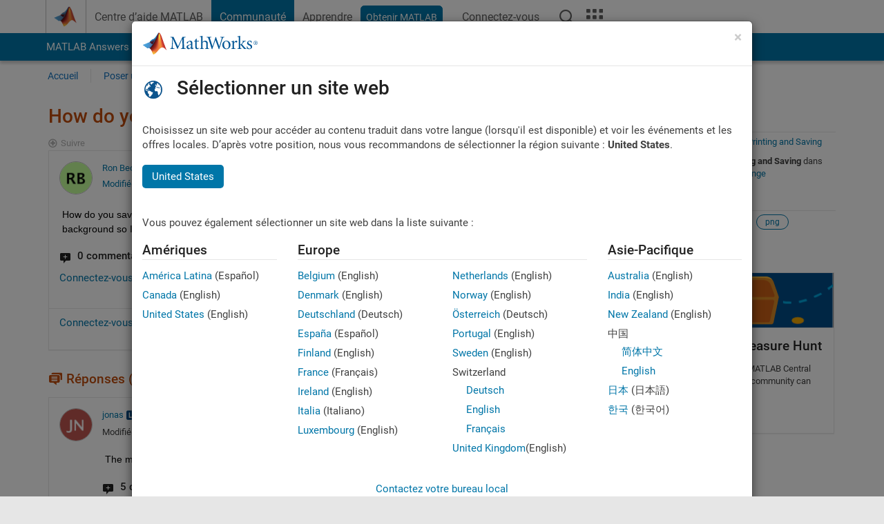

--- FILE ---
content_type: text/html; charset=utf-8
request_url: https://fr.mathworks.com/matlabcentral/answers/386017-how-do-you-save-a-figure-with-a-trasparent-background
body_size: 30073
content:
<!DOCTYPE html>
<html lang="fr">
<head>
<meta http-equiv="Content-Type" content="text/html; charset=UTF-8">
<meta charset="utf-8">
<meta name="viewport" content="width=device-width, initial-scale=1.0">
<link rel="icon" href="/etc.clientlibs/mathworks/clientlibs/customer-ui/templates/common/resources/images/favicon.20251211153853409.ico" type="image/x-icon">
<link rel='canonical' href='https://fr.mathworks.com/matlabcentral/answers/386017-how-do-you-save-a-figure-with-a-trasparent-background
'><meta http-equiv="X-UA-Compatible" content="IE=edge">
<script src="/etc.clientlibs/mathworks/clientlibs/customer-ui/components/webvitals.min.20251211153853409.js"></script><script src="/etc.clientlibs/mathworks/clientlibs/customer-ui/components/jquery.min.20251211153853409.js"></script><script src="/etc.clientlibs/mathworks/clientlibs/customer-ui/components/jquery-migrate.min.20251211153853409.js"></script><link rel="stylesheet" href="/etc.clientlibs/mathworks/clientlibs/customer-ui/templates/common/core.min.20251211153853409.css" type="text/css">
<link rel="stylesheet" href="/etc.clientlibs/mathworks/clientlibs/customer-ui/templates/common/fr.min.20251211153853409.css" type="text/css">
<link rel="stylesheet" href="/etc.clientlibs/mathworks/clientlibs/customer-ui/templates/common/footer.min.20251211153853409.css" type="text/css">
<link rel="stylesheet" href="/etc.clientlibs/mathworks/clientlibs/customer-ui/templates/matlabcentral.min.20251211153853409.css" type="text/css">
<link href="/etc.clientlibs/mathworks/clientlibs/customer-ui/templates/common/resources/fonts/roboto/roboto-latin-italic-400.20251211153853409.woff2" rel="preload" as="font" type="font/woff2" crossorigin>
<link href="/etc.clientlibs/mathworks/clientlibs/customer-ui/templates/common/resources/fonts/roboto/roboto-latin-italic-500.20251211153853409.woff2" rel="preload" as="font" type="font/woff2" crossorigin>
<link href="/etc.clientlibs/mathworks/clientlibs/customer-ui/templates/common/resources/fonts/roboto/roboto-latin-italic-700.20251211153853409.woff2" rel="preload" as="font" type="font/woff2" crossorigin>
<link href="/etc.clientlibs/mathworks/clientlibs/customer-ui/templates/common/resources/fonts/roboto/roboto-latin-normal-400.20251211153853409.woff2" rel="preload" as="font" type="font/woff2" crossorigin>
<link href="/etc.clientlibs/mathworks/clientlibs/customer-ui/templates/common/resources/fonts/roboto/roboto-latin-normal-500.20251211153853409.woff2" rel="preload" as="font" type="font/woff2" crossorigin>
<link href="/etc.clientlibs/mathworks/clientlibs/customer-ui/templates/common/resources/fonts/roboto/roboto-latin-normal-700.20251211153853409.woff2" rel="preload" as="font" type="font/woff2" crossorigin>
<link href="/etc.clientlibs/mathworks/clientlibs/customer-ui/templates/common/resources/fonts/mathworks.20251211153853409.woff" rel="preload" as="font" type="font/woff" crossorigin>
<script id="analyticsDigitalData">digitalData = {
 "pageInstanceID" : document.title,
 "page" : {
   "pageInfo" : {
     "pageID" : window.location.pathname.replace(/\/$/, '').replace(/\.(\w)+$/, ''),
     "destinationURL" : window.location.href
   },
   "category" : {
     "primaryCategory" : "matlabcentral",
     "subCategory1" : "matlabcentral/answers",
     "subCategory2" : ""
   },
   "attributes" : {
      "descriptonCode" : "Answers_386017",
      "category" : "Printing and Saving"
    }
 },
 "product" : [ {
   "productInfo" : { }
 } ],
 "component" : [ ],
 "events" : [ ],
 "user": [ ]
};
</script><script>(function(g,b,d,f){(function(a,c,d){if(a){var e=b.createElement("style");e.id=c;e.innerHTML=d;a.appendChild(e)}})(b.getElementsByTagName("head")[0],"at-body-style",d);setTimeout(function(){var a=b.getElementsByTagName("head")[0];if(a){var c=b.getElementById("at-body-style");c&&a.removeChild(c)}},f)})(window,document,"[class*='personalization-container']:not([id^='web-application']) {opacity: 0 !important}",1E3);</script><script src="//assets.adobedtm.com/d0cc0600946eb3957f703b9fe43c3590597a8c2c/satelliteLib-e8d23c2e444abadc572df06537e2def59c01db09.js" async></script><title>How do you save a figure with a trasparent background? - MATLAB Answers - MATLAB Central
</title>
    <link rel="alternate" href="https://www.mathworks.com/matlabcentral/answers/386017-how-do-you-save-a-figure-with-a-trasparent-background" hreflang="x-default" />
    <link rel="alternate" href="https://ch.mathworks.com/matlabcentral/answers/386017-how-do-you-save-a-figure-with-a-trasparent-background" hreflang="en-CH" />
    <link rel="alternate" href="https://de.mathworks.com/matlabcentral/answers/386017-how-do-you-save-a-figure-with-a-trasparent-background" hreflang="en-DE" />
    <link rel="alternate" href="https://au.mathworks.com/matlabcentral/answers/386017-how-do-you-save-a-figure-with-a-trasparent-background" hreflang="en-AU" />
    <link rel="alternate" href="https://in.mathworks.com/matlabcentral/answers/386017-how-do-you-save-a-figure-with-a-trasparent-background" hreflang="en-IN" />
    <link rel="alternate" href="https://es.mathworks.com/matlabcentral/answers/386017-how-do-you-save-a-figure-with-a-trasparent-background" hreflang="en-ES" />
    <link rel="alternate" href="https://fr.mathworks.com/matlabcentral/answers/386017-how-do-you-save-a-figure-with-a-trasparent-background" hreflang="en-FR" />
    <link rel="alternate" href="https://it.mathworks.com/matlabcentral/answers/386017-how-do-you-save-a-figure-with-a-trasparent-background" hreflang="en-IT" />
    <link rel="alternate" href="https://jp.mathworks.com/matlabcentral/answers/386017-how-do-you-save-a-figure-with-a-trasparent-background" hreflang="en-JP" />
    <link rel="alternate" href="https://kr.mathworks.com/matlabcentral/answers/386017-how-do-you-save-a-figure-with-a-trasparent-background" hreflang="en-KR" />
    <link rel="alternate" href="https://la.mathworks.com/matlabcentral/answers/386017-how-do-you-save-a-figure-with-a-trasparent-background" hreflang="en-MX" />
    <link rel="alternate" href="https://nl.mathworks.com/matlabcentral/answers/386017-how-do-you-save-a-figure-with-a-trasparent-background" hreflang="en-NL" />
    <link rel="alternate" href="https://se.mathworks.com/matlabcentral/answers/386017-how-do-you-save-a-figure-with-a-trasparent-background" hreflang="en-SE" />
    <link rel="alternate" href="https://www.mathworks.com/matlabcentral/answers/386017-how-do-you-save-a-figure-with-a-trasparent-background" hreflang="en-GB" />
    <link rel="alternate" href="https://ww2.mathworks.cn/matlabcentral/answers/386017-how-do-you-save-a-figure-with-a-trasparent-background" hreflang="en-CN" />
      <script type="application/ld+json">
  {"@context":"https://schema.org","@type":"QAPage","mainEntity":{"@type":"Question","name":"How do you save a figure with a trasparent background?","text":"How do you save a figure with a trasparent background?  I want to save a figure as a png image that has a transparent background so I can put the image into PowerPoint and the PowerPoint graphic will show through the Matlab figure.","answerCount":4,"upvoteCount":3,"dateModified":"2026-01-25T06:10:15Z","datePublished":"2018-03-02T19:51:18Z","author":{"@type":"Person","name":"Ron Beck","url":"/matlabcentral/profile/authors/3403335"}}}
</script>


  <meta name="description" content="How do you save a figure with a trasparent... Learn more about transparent backgrounf figure, png " >
  <meta property='og:type' content='website' />
  <meta property='og:url' content='https://fr.mathworks.com/matlabcentral/answers/386017-how-do-you-save-a-figure-with-a-trasparent-background'/>
  <meta property="og:title" content="How do you save a figure with a trasparent background?">
  <meta property="og:description" content="How do you save a figure with a trasparent background?  I want to save a figure as a png image that has a transparent background so I can put the image into PowerPoint and the PowerPoint graphic wi...">
  <meta property='og:image' content='https://www.mathworks.com/content/dam/mathworks/mathworks-dot-com/images/responsive/thumbnails/generic-og-thumbnail.jpg' />
  <meta property='og:image:type' content='image/png' />
  <meta name='twitter:card' content='summary' />
  <meta name="twitter:title" content="How do you save a figure with a trasparent background?">
  <meta name="twitter:description" content="How do you save a figure with a trasparent background?  I want to save a figure as a png image that has a transparent background so I can put the image into PowerPoint and the PowerPoint graphic wi...">
  <meta name='twitter:image' content='https://www.mathworks.com/content/dam/mathworks/mathworks-dot-com/images/responsive/thumbnails/generic-og-thumbnail.jpg' />




<meta content="Certaines modifications n’ont peut-être pas été enregistrées pour une question, une réponse ou un commentaire." name="confirm-close">
<meta name="csrf-param" content="authenticity_token" />
<meta name="csrf-token" content="KimkGn9k7slQrI2tCM-9JGY99CKypw3DWfATu7hZ1Y6-g8SEzsrdEbJgLfwdx3RF7ij4k8S67qo8Ix1T_OCz5A" />


<link rel="stylesheet" href="/matlabcentral/answers/assets/application-fef1c3998b3fd2ed3b81720fa14a2440c7e1379ef1bc8b3f1ba4b44dd7b75bf4.css" media="all" />


<div hidden id="user_locale" data-user-locale="fr-FR"></div>

<script type="text/javascript">
  // CSS hook -- add class="js" to the <html> element
  document.documentElement.className = document.documentElement.className === '' ? 'js' : document.documentElement.className + ' js';
</script>


<script src="/matlabcentral/answers/assets/application-aaef124426ebf854e0a3233ab13f095f188df70b467a2c25ca55a844e4f15502.js"></script>
  <script src="/matlabcentral/answers/assets/antlr3-all.min-35e3cfa919d322816b2f1373ecf5273af4e75a1099e1b594c18370cf04274699.js"></script>
  <script src="/matlabcentral/answers/assets/jquery.iframe-transport-813007b8b86e048856d9bcd468b8560ea64ef9c326adcc69218be932f067df59.js"></script>
  <script src="/matlabcentral/answers/assets/jquery.fileupload-c44607ab0eaed35eda47b5949e54e36b30212d31ccf1f7729f36ac2c4ec32333.js"></script>
  <script src="/matlabcentral/answers/assets/jquery.placeholder-eb1153903ffe9a8c830b4a475a9299c198180605f5054e36c6460acd44119fb7.js"></script>
  <script src="/matlabcentral/answers/assets/matlabmarkup.combined-6e1c8b74626e15e9abf2cab8f81fbefca3008e28b693d2bdf8f16eb3ea6ce48a.js"></script>


<link href="/matlabcentral/css/mlc6.css" rel="stylesheet" type="text/css">
<link rel="stylesheet" href="/matlabcentral/answers/assets/mt-f25a38d6403becaa21cb35ef00fa774c03e0034c1484895d5a24bbd3484c0ca7.css" media="all" />
  <script src="/matlabcentral/answers/assets/mt-482b1fece924818781da1f4f01eb179816f7074a08298602d6a277598518b8d1.js"></script>


  <link rel="stylesheet" href="/matlabcentral/answers/assets/multicomplete_all_languages-2732781fc94cfa7ada81b11048ad0bf677f21fa8568f90a7759ad958956e7bcd.css" media="all" />
<link rel="stylesheet" type="text/css" href="/matlabcentral/static/rtc/scripts/mlc-rtc-1.0.19.css">
<link rel="stylesheet" type="text/css" href="/matlabcentral/static/rtc/scripts/mlc-rtc-live-eval-1.0.0.css">
<script src = "https://www.mathworks.com/matlabcentral/jscript/profile_card_v1.3.js" data-app-name="answers"></script>
<script type="text/javascript">
  I18n.defaultLocale = "en";
  I18n.locale = "fr";
</script>

<script src = "/matlabcentral/jscript/community-typeahead-v2.js" defer></script>
  <script type="text/javascript">
   $( document ).ready(function() {
      var quickLinks = [
        { text: "Comment poser une bonne question", link: "/matlabcentral/answers/help/?s_tid=ta_ans_quicklinks_ask#ask" },
        { text: "Afficher la FAQ MATLAB", link: "/matlabcentral/answers/faqs/?s_tid=ta_ans_quicklinks_faqs" },
        { text: "Comment effectuer une recherche", link: "/matlabcentral/answers/help/?s_tid=ta_ans_quicklinks_search#search" }
      ];
      const possibleSelectors = ['#query', '#answerssearch', '#lp_answerssearch'];
      possibleSelectors.forEach(selector => {
        const inputElement = document.querySelector(selector);
        if (inputElement) {
          const customElement = document.createElement('community-typeahead');
          customElement.setAttribute('input-selector', selector);
          customElement.setAttribute('quick-links', JSON.stringify(quickLinks));
          customElement.setAttribute('app', 'answers');
          customElement.setAttribute('env', 'prod');
          customElement.setAttribute('site-language', 'fr');
          customElement.setAttribute('blank-state', 'true');
          document.body.appendChild(customElement);
        }
      });
    });
</script>
<script>
//visual indicator for spam moderation pending contents for moderators
function loadSpamIndicator(){
}
window.onload = loadSpamIndicator();
</script>


                              <script>!function(a){var e="https://s.go-mpulse.net/boomerang/",t="addEventListener";if("False"=="True")a.BOOMR_config=a.BOOMR_config||{},a.BOOMR_config.PageParams=a.BOOMR_config.PageParams||{},a.BOOMR_config.PageParams.pci=!0,e="https://s2.go-mpulse.net/boomerang/";if(window.BOOMR_API_key="LERXA-6VNES-W6PXS-U8C7F-BXSZH",function(){function n(e){a.BOOMR_onload=e&&e.timeStamp||(new Date).getTime()}if(!a.BOOMR||!a.BOOMR.version&&!a.BOOMR.snippetExecuted){a.BOOMR=a.BOOMR||{},a.BOOMR.snippetExecuted=!0;var i,_,o,r=document.createElement("iframe");if(a[t])a[t]("load",n,!1);else if(a.attachEvent)a.attachEvent("onload",n);r.src="javascript:void(0)",r.title="",r.role="presentation",(r.frameElement||r).style.cssText="width:0;height:0;border:0;display:none;",o=document.getElementsByTagName("script")[0],o.parentNode.insertBefore(r,o);try{_=r.contentWindow.document}catch(O){i=document.domain,r.src="javascript:var d=document.open();d.domain='"+i+"';void(0);",_=r.contentWindow.document}_.open()._l=function(){var a=this.createElement("script");if(i)this.domain=i;a.id="boomr-if-as",a.src=e+"LERXA-6VNES-W6PXS-U8C7F-BXSZH",BOOMR_lstart=(new Date).getTime(),this.body.appendChild(a)},_.write("<bo"+'dy onload="document._l();">'),_.close()}}(),"".length>0)if(a&&"performance"in a&&a.performance&&"function"==typeof a.performance.setResourceTimingBufferSize)a.performance.setResourceTimingBufferSize();!function(){if(BOOMR=a.BOOMR||{},BOOMR.plugins=BOOMR.plugins||{},!BOOMR.plugins.AK){var e=""=="true"?1:0,t="",n="clodj5qxgyuxa2lw2xba-f-bf1684623-clientnsv4-s.akamaihd.net",i="false"=="true"?2:1,_={"ak.v":"39","ak.cp":"1460375","ak.ai":parseInt("195948",10),"ak.ol":"0","ak.cr":8,"ak.ipv":4,"ak.proto":"h2","ak.rid":"3ef9d5ae","ak.r":47369,"ak.a2":e,"ak.m":"x","ak.n":"essl","ak.bpcip":"18.220.52.0","ak.cport":59572,"ak.gh":"23.208.24.109","ak.quicv":"","ak.tlsv":"tls1.3","ak.0rtt":"","ak.0rtt.ed":"","ak.csrc":"-","ak.acc":"","ak.t":"1769395650","ak.ak":"hOBiQwZUYzCg5VSAfCLimQ==uwiCVeNMaIrg+kyt2WLhPxyPI6Rn2nwzDd7l0HjnfzHsKorjWahSuD0X/z47/3erFHyxntC3QqEVwpAex6WHtKHOKZapslXzIpvJIC9hQZWYp70dqy8pkQ0NMo4lfI59tYr7pyZwrGFsSO/1tPe3VIVE1LW3dT3L9O30LFeu2iqvS65jFk1kXNFflOoTprUHiekPKIpojbT2IYVZj9nt2B1sTOEtneukHqk80rTLMfHjU1W3dTfa9nFpmRJeYQb4Pfbn2isf0aN4PtOlnyiOGWes9G0aXxv7+40wof901h+pPpLYw7tN2U0bLhh22lj+l2U/kca7KgjYffePFhEAhe1YfAOVPuZkqCC2VCamPfyNrw5o33MvXSPQcByVGgA/Nu8mOiAonoOgt3xJT1gM6ReD3OBzSa7Ij6C39HQkdtw=","ak.pv":"296","ak.dpoabenc":"","ak.tf":i};if(""!==t)_["ak.ruds"]=t;var o={i:!1,av:function(e){var t="http.initiator";if(e&&(!e[t]||"spa_hard"===e[t]))_["ak.feo"]=void 0!==a.aFeoApplied?1:0,BOOMR.addVar(_)},rv:function(){var a=["ak.bpcip","ak.cport","ak.cr","ak.csrc","ak.gh","ak.ipv","ak.m","ak.n","ak.ol","ak.proto","ak.quicv","ak.tlsv","ak.0rtt","ak.0rtt.ed","ak.r","ak.acc","ak.t","ak.tf"];BOOMR.removeVar(a)}};BOOMR.plugins.AK={akVars:_,akDNSPreFetchDomain:n,init:function(){if(!o.i){var a=BOOMR.subscribe;a("before_beacon",o.av,null,null),a("onbeacon",o.rv,null,null),o.i=!0}return this},is_complete:function(){return!0}}}}()}(window);</script></head>
<body class="-is_bootstrap3      templateservice           -has_usernav  -is_full_header    " data-cid="mktg">
<a class="skip_link sr-only" href="#skip_link_anchor" tabindex="1">Passer au contenu</a><div class="sticky-top" id="sticky_container">
<header class="-has_matrix -has_mwa -has_store -has_topnav -has_subnav -has_slidingnav"><nav class="navbar navbar-expand-lg" aria-label="Navigation principale"><div class="container-fluid container-lg"><div class="d-lg-flex flex-row align-items-center" id="header_content_container">
<a href="/?s_tid=user_nav_logo" class="navbar-brand d-inline-flex"><img src="/etc.clientlibs/mathworks/clientlibs/customer-ui/templates/common/resources/images/mathworks-logo-membrane.20251211153853409.svg" class="mw_logo" alt="MathWorks" width="34" height="30"></a><div class="sectionHead sectionhead containsResourceName resourceClass-sectionhead"><p class="d-inline-flex d-lg-none h1"><a href="/matlabcentral/answers/index" class="add_cursor_pointer">MATLAB Answers</a></p></div>
<div class="d-flex d-lg-none" id="global_mobile_actuator_container_search"><button class="navbar-toggler btn collapsed" id="global_search_mobile_actuator" type="button" data-toggle="collapse" data-bs-toggle="collapse" data-target="#global_search_mobile" data-bs-target="#global_search_mobile" aria-controls="global_search_mobile" aria-expanded="false" aria-label="Toggle Search"><span class="icon-search"></span></button></div>
<div class="navbar-collapse collapse" id="global_search_mobile">
<div id="global_search_mobile_placeholder"></div>
<div id="global_search_container"><div class="sectionHeadSearchBox sectionheadsearchbox containsResourceName resourceClass-sectionheadsearchbox">    <script src="/etc.clientlibs/mathworks/clientlibs/customer-ui/components/sectionheadsearchbox/bs5.min.20251211153853409.js"></script><link rel="stylesheet" href="/etc.clientlibs/mathworks/clientlibs/customer-ui/components/typeahead.min.20251211153853409.css" type="text/css">
<form name="search" id="site_search" class="site_search" action="/matlabcentral/answers" method="get"><div class="input-group dropdown">
<label id="search-mathworks" class="visually-hidden" for="query">Rechercher dans Answers</label><input type="hidden" name="c[]" id="site_search_collection" value="answers"><input type="search" name="term" id="query" class="form-control conjoined_search" aria-autocomplete="list" autocomplete="off" role="combobox" aria-controls="search_suggestions" aria-haspopup="listbox" aria-expanded="true" aria-activedescendant placeholder="Rechercher dans Answers" data-site-domain="fr" data-site-language="fr" data-typeahead-proxy-url="https://services.mathworks.com/typeahead" data-typeahead-result-count="10" data-label-suggestions="Suggestions" data-label-see-all-results="See all results" aria-labelledby="search-mathworks" aria-owns="sectionHeadSearchDropdown"><button class="btn btn_color_blue btn-outline dropdown-toggle" type="button" data-toggle="dropdown" data-bs-toggle="dropdown" aria-expanded="false" id="site_search_selector">Réponses</button><ul class="dropdown-menu dropdown-menu-end" id="sectionHeadSearchDropdown">
<li><a class="dropdown-item" href="#" data-placeholder="Effectuer une recherche" data-collection="support" data-action="https://fr.mathworks.com/support/search.html" data-parameter="q">Centre d'aide</a></li>
<li style="display:none;"><a class="dropdown-item" href="#" data-placeholder="Rechercher dans Answers" data-collection="answers" data-action="https://fr.mathworks.com/matlabcentral/answers" data-parameter="term">Réponses</a></li>
<li><a class="dropdown-item" href="#" data-placeholder="Rechercher sur MathWorks.com" data-collection="entire_site" data-action="https://fr.mathworks.com/search.html" data-parameter="q">MathWorks</a></li>
</ul>
<button type="submit" id="searchbutton" class="btn btn_color_blue btn-outline icon-search" aria-label="Recherche"></button>
</div></form>
</div></div>
</div>
<div class="d-flex d-lg-none" id="global_mobile_actuator_container_navigation"><button class="navbar-toggler collapsed btn" id="global_navigation_mobile_actuator" type="button" data-toggle="collapse" data-bs-toggle="collapse" data-target="#global_navigation" data-bs-target="#global_navigation" aria-controls="global_navigation" aria-expanded="false" aria-label="${alwaystranslate:'Toggle Main Navigation'}"><span class="icon-menu-full"></span></button></div>
<div class="collapse navbar-collapse" id="global_navigation"><div class="topNavigation topnavigation containsResourceName resourceClass-topnavigation"><ul class="navbar-nav flex-grow-1 align-items-lg-center mb-0">
<li class="nav-item dropdown" id="globalnav_item_helpcenter"><a href="/help/?s_tid=user_nav_help" class="nav-link ">Centre d’aide MATLAB</a></li>
<li class="nav-item dropdown" id="globalnav_item_community"><a href="/matlabcentral/?s_tid=user_nav_community" class="nav-link active ">Communauté</a></li>
<li class="nav-item dropdown" id="globalnav_item_learning"><a href="https://matlabacademy.mathworks.com/?s_tid=user_nav_learning" class="nav-link ">Apprendre</a></li>
<li class="nav-item  -alignment_lg_end" id="globalnav_item_matlab">
<a href="https://login.mathworks.com/embedded-login/landing.html?cid=getmatlab&amp;s_tid=user_nav_getml" style="display:none !important;" class="not-logged-in btn btn_color_blue d-block d-lg-inline-flex ">Obtenir MATLAB</a><a href="https://login.mathworks.com/embedded-login/landing.html?cid=getmatlab&amp;s_tid=user_nav_getml" style="display:none !important;" class="logged-in btn btn_color_blue d-block d-lg-inline-flex ">MATLAB</a>
</li>
<li class="nav-item dropdown -alignment_lg_end" id="globalnav_item_mwa">
<a href="#" class="nav-link headernav_login mwa-nav_login" id="mwanav_item_login" style="display: none;" aria-label="Se connecter">Connectez-vous</a><a href="#" class="nav-link headernav_logout dropdown-toggle" id="mwanav_actuator" role="button" data-toggle="dropdown" data-bs-toggle="dropdown" aria-expanded="false" style="display: none;" title="Accédez à votre compte MathWorks"><span class="mwanav_avatar mwa_image_drop_down"></span><span class="mobile_account_name visually_hidden_xxl visually_hidden_xl visually_hidden_lg hidden-md hidden-lg"></span></a><ul class="dropdown-menu dropdown-menu-lg-end" id="mwanav_dropdown_menu">
<li id="mwanav_item_account"><a class="mwa-account dropdown-item">Mon compte</a></li>
<li id="mwanav_item_community"><a class="mwa-community-profile dropdown-item">Mon profil</a></li>
<li id="mwanav_item_associate"><a class="mwa-link-license dropdown-item">Mes licences</a></li>
<li><hr class="dropdown-divider"></li>
<li id="mwanav_item_logout"><a class="mwa-logout dropdown-item">Se déconnecter</a></li>
</ul>
</li>
<li class="nav-item d-block d-lg-none" id="globalnav_item_mobile_cta_support"><a href="/support/contact_us.html" id="mobile_cta_support" class="nav-link "><span class="icon-phone"></span>Contactez le support MathWorks</a></li>
<li class="nav-item d-block d-lg-none" id="globalnav_item_mobile_cta_corporate"><a href="/" id="mobile_cta_corporate" class="nav-link "><span class="icon-membrane"></span>Visit mathworks.com</a></li>
<li class="nav-item dropdown d-none d-lg-block -alignment_lg_end" id="globalnav_item_search">
<a href="#" class="nav-link dropdown-toggle" role="button" data-toggle="dropdown" data-bs-toggle="dropdown" aria-expanded="false" aria-label="Recherche"><span class="icon-search"></span></a><div class="dropdown-menu"><div class="container-lg"><div class="row align-items-center"><div class="col"><div id="global_search_desktop_placeholder"></div></div></div></div></div>
</li>
<li class="nav-item d-none d-lg-block -alignment_lg_end" id="globalnav_item_matrix"><mw-matrix lang="fr" tier="DOTCOM" env="prod" bsversion="bs5" class="nav-link" host="https://fr.mathworks.com"></mw-matrix></li>
</ul></div></div>
</div></div></nav></header><div class="subnav" id="subnav"><div class="subnav_container"><div class="container-fluid container-lg"><div class="row"><div class="col-12"><div class="slidingNav slidingnav containsResourceName resourceClass-slidingnav">
<div id="sliding_nav" class="splide" data-item-per-page="8"><div class="splide__track"><ul class="splide__list">
<li id="mlcsubnav_answers" class="splide__slide active mlcsubnav_answers"><a href="/matlabcentral/answers/index/?s_tid=gn_mlc_an" class=" ">MATLAB Answers</a></li>
<li id="mlcsubnav_fx" class="splide__slide  mlcsubnav_fx"><a href="/matlabcentral/fileexchange/?s_tid=gn_mlc_fx_files" class=" ">File Exchange</a></li>
<li id="mlcsubnav_cody" class="splide__slide  mlcsubnav_cody"><a href="/matlabcentral/cody/?s_tid=gn_mlc_cody" class=" ">Cody</a></li>
<li id="mlcsubnav_playground" class="splide__slide  mlcsubnav_playground"><a href="/matlabcentral/playground?s_tid=gn_mlc_playground" class=" ">AI Chat Playground</a></li>
<li id="mlcsubnav_discussions" class="splide__slide  mlcsubnav_discussions"><a href="/matlabcentral/discussions?s_tid=gn_mlc_disc" class=" ">Discussions</a></li>
<li id="mlcsubnav_contests" class="splide__slide  mlcsubnav_contests"><a href="/matlabcentral/contests.html?s_tid=gn_mlc_contests" class=" ">Compétitions</a></li>
<li id="mlcsubnav_blogs" class="splide__slide  mlcsubnav_blogs"><a href="https://blogs.mathworks.com/?s_tid=gn_mlc_blg" class=" ">Blogs</a></li>
<li id="mlcsubnav_more" class="splide__slide dropdown mlcsubnav_more">
<a href="#" class="dropdown-toggle" data-toggle="dropdown" data-bs-toggle="dropdown" role="button" aria-haspopup="true" aria-expanded="false">Plus<span class="caret"></span></a><ul class="dropdown-menu">
<li class=" "><a href="/matlabcentral/content/communities.html?s_tid=gn_mlc_tbc_dl" class="dropdown-item ">Communautés</a></li>
<li class=" "><a href="/matlabcentral/community/onramps/mlc_treasure_hunt?s_tid=gn_mlc_hunt" class="dropdown-item ">Chasse au trésor</a></li>
<li class=" "><a href="/matlabcentral/profile/authors/search?s_tid=gn_mlc_people" class="dropdown-item ">personnes</a></li>
<li class=" "><a href="/matlabcentral/content/community-advisors.html?s_tid=gn_mlc_cab" class="dropdown-item ">Conseillers communautaires</a></li>
<li class=" "><a href="/matlabcentral/profile/badges/all?s_tid=gn_mlc_bdgs" class="dropdown-item ">Badges virtuels</a></li>
<li class=" "><a href="/matlabcentral/content/about.html?s_tid=gn_mlc_about" class="dropdown-item ">À propos de</a></li>
</ul>
</li>
</ul></div></div>
<div><div class="cq-placeholder" data-emptytext="Sliding Navigation"></div></div>    <link rel="stylesheet" href="/etc.clientlibs/mathworks/clientlibs/customer-ui/components/splide.min.20251211153853409.css" type="text/css">
<link rel="stylesheet" href="/etc.clientlibs/mathworks/clientlibs/customer-ui/components/slidingnav.min.20251211153853409.css" type="text/css">
<script src="/etc.clientlibs/mathworks/clientlibs/customer-ui/components/splide.min.20251211153853409.js"></script><script src="/etc.clientlibs/mathworks/clientlibs/customer-ui/components/slidingnav.min.20251211153853409.js"></script>
</div></div></div></div></div></div>
<div class="localnav" id="localnav"><div class="localnav_container"><div class="container-fluid container-lg"><div class="row"><div class="col-12"><nav class="navbar navbar-expand-lg" aria-label="Local Navigation"><button class="navbar-toggler" type="button" id="localnav_actuator" data-toggle="collapse" data-bs-toggle="collapse" data-target="#local_navigation" data-bs-target="#local_navigation" aria-controls="localnav" aria-expanded="false" aria-label="Menu de navigation"><span class="icon-kebab"></span></button><div class="collapse navbar-collapse" id="local_navigation"><div class="localNavigation localnav containsResourceName resourceClass-localnav"><ul class="navbar-nav" id="localnav_navbar">
 <li class="nav-item" id="landing_link"><a href="/matlabcentral/answers/index?s_tid=al" class="nav-link">Accueil</a></li> <li class="nav-item" id="ask_question_link"><a href="/matlabcentral/answers/questions/new/?s_tid=gn_mlc_ans_ask" class="nav-link">Poser une question</a></li> <li class="nav-item" id="answer_question_link"><a href="/matlabcentral/answers/?status=unanswered&amp;s_tid=gn_mlc_ans_ans" class="nav-link">Répondre</a></li> <li class="nav-item" id="questions_link"><a href="/matlabcentral/answers/?s_tid=gn_mlc_ans_ans" class="nav-link">Parcourir</a></li> <li class="nav-item" id="questions_faqs_link"><a href="/matlabcentral/answers/faqs?s_tid=gn_mlc_ans_faqs" class="nav-link">FAQ MATLAB</a></li> <li class="nav-item dropdown"><a href="" class="nav-link dropdown-toggle" role="button" data-toggle="dropdown" data-bs-toggle="dropdown" aria-expanded="false">Plus<sup class='spam_indicator hidden'><span class='icon-mw-circle icon_12 small add_font_color_darkorange'></span></sup></a><ul class="dropdown-menu"><li id="contributors_link"><a href="/matlabcentral/answers/contributors/?s_tid=gn_mlc_ans_cnt" class="dropdown-item" rel="nofollow">Contributeurs</a></li><li id="activity_link"><a href="/matlabcentral/answers/activities?s_tid=gn_mlc_ans_rec" class="dropdown-item" rel="nofollow">Activités récentes</a></li><li id="flags_link"><a href="/matlabcentral/answers/flagged?s_tid=gn_mlc_ans_FC" class="dropdown-item" rel="nofollow">Contenu avec drapeau</a></li><li id="spam_link"><a href="/matlabcentral/spammoderator?app=answers&amp;s_tid=gn_mlc_ans_spam" class="dropdown-item" rel="nofollow">Gérer le contenu indésirable<sup class='spam_indicator hidden'><span class='icon-mw-circle icon_12 small add_font_color_darkorange'></span></sup></a></li><li id="help_link"><a href="/matlabcentral/answers/help?s_tid=gn_mlc_ans_hlp" class="dropdown-item" rel="nofollow">Aide</a></li></ul></li>
</ul></div></div></nav></div></div></div></div></div>
</div>
<div class="content_container" id="content_container"><main id="skip_link_anchor" tabindex="-1"><div class="container">
<section><div class="mainParsys parsys containsResourceName resourceClass-parsys"><div class="targetcontainer containsResourceName resourceClass-targetcontainer section"><div class="personalization-container " id="web-application-body-container"><div>
<div class="targetContent parsys containsResourceName resourceClass-parsys">
<input type="hidden" id="question_origin_path" name="question_origin_path" value="answers" />
<input type="hidden" id="mobile" name="mobile" value="false" />
<input type="hidden" id="matlab_mobile_enabled" name="matlab_mobile_enabled" value="true" />
<input type="hidden" id="mm_try_endpoint" name="mm_try_endpoint" value="https://mobile.mathworks.com/matlab_mobile/try_in_matlab_mobile.html" />

<input type="hidden" id="time_loaded_orig" value="2026-01-26T02:47:30+00:00" />
<input type="hidden" id="time_activity_orig" value="2026-01-26T02:47:30+00:00" />
<input type="hidden" id="time_activity_offset_start" />
<script>$("#time_activity_offset_start").val(Date.now())</script>
<input type="hidden" id="run_count" value=0 />
<input type="hidden" id="run_time" value=0 />
<input type="hidden" id="category_hierarchy" value="[{&quot;MATLAB&quot;:&quot;matlab/index&quot;,&quot;Graphics&quot;:&quot;matlab/index.matlab/graphics&quot;,&quot;Printing and Saving&quot;:&quot;matlab/index.matlab/graphics.matlab/printing-and-exporting&quot;}]" />


<script src = "/includes_content/responsive/scripts/MwCondensedRelatedContent.js"></script>
<script src = "/matlabcentral/answers/related.js"></script>
<script src = "/includes_content/responsive/scripts/iframeResizer.contentWindow.min.js"></script>
<script src = "/includes_content/responsive/scripts/iframeResizer.min.js"></script>
<script src = "/matlabcentral/discussions/component.v2.js"></script>
<script src = "/matlabcentral/jscript/announcements_v1.js" data-app-name ="MATLAB Answers"></script>
<script src = "/matlabcentral/static/rtc/scripts/code-options-1.5.2.js" data-code-options-app="answers" data-locale="fr"></script>



<div translate="no">

</div>





<div class="alert alert-success" id="follow_confirmation" style="display:none" translate="no">
  <span class="alert_icon icon-alert-success"></span>
  <p class="alert_heading"><strong>Vous suivez désormais cette question</strong></p>
  <ul>
    <li>Les mises à jour seront visibles dans votre <a href="/matlabcentral/profile/authors/my_profile?content=all">flux de contenu suivi</a>.</li>
    <li>Selon vos <a href="/matlabcentral/profile/authors/my_profile/notification_preferences">préférences en matière de communication</a> il est possible que vous receviez des e-mails.</li>
  </ul>
</div>




<div class="row">
  <div class="col-xs-12 col-sm-12 col-md-9" id="answers_content_container">

    <div class="title_container">
  <div class="question_title">
    <h1 id="title_question_386017" class="add_font_color_emphasize">How do you save a figure with a trasparent background?</h1>
  </div>
</div>

<div class="title_subhead">
  <div class="follow" id="toggle_follow_question" translate="no">
    <button id="follow_link" class="btn btn-link"
        disabled="disabled" title="Connectez-vous pour suivre l’activité"
    >
        <span class="follow_icon icon-add-circle" data-action="follow"></span>Suivre
    </button>
</div>

  
<div id="views_question_386017" class="views">
  <div class="text-right">
    251 vues (au cours des 30 derniers jours)
  </div>
</div>

  <div class="comments_controls invisible add_font_color_mediumgray"> 
    <div class="text-right">
       <a href="javascript:void(0);" id="expandOlderComments" data-allexpanded="false">Afficher commentaires plus anciens</a>
    </div>
</div>    

<script>

var p_id, commentsList;
 p_id = undefined;


$(document).ready(function () {
  // show comments control if any of the threads have visible comment controls
  if ($("#answers_content_container").find('.comments .toggle-comments:not(:hidden)').length > 0){
    $('.comments_controls').removeClass('invisible');
  }

  // on page load check the preference to expand or collapse
  commentsList = $("#answers_content_container").find('.comments'); 

  if(p_id === undefined && is_cookie_set("show_older_comments")){
    doExpandOlderCommentsInPage($('#expandOlderComments'), commentsList);
  }   
});


//click handler for expand collapse link
$(document).on('click', '#expandOlderComments', function(e) {
  commentsList = $("#answers_content_container").find('.comments');
  expandCollapseOlderComments(e,commentsList);
});


function expandCollapseOlderComments(e, commentsList){
  e.preventDefault();     
  var link = e.currentTarget;
    if ($(link).data('allexpanded')) {
      doCollapseOlderCommentsInPage($(link), commentsList);
    } else {
      doExpandOlderCommentsInPage($(link), commentsList);
    }

  if (p_id === undefined) {
      $(link).data('allexpanded') ? set_show_older_comments() : unset_show_older_comments();
    } else {
      $(link).data('allexpanded') ? set_show_older_comments(true, p_id) : unset_show_older_comments(true, p_id);
  }

}


function doExpandOlderCommentsInPage(a_link, elt_array) {
    a_link.data('allexpanded', true);
    a_link.html('Masquer commentaires plus anciens');
    $.each(elt_array, function(i, elt) {
        if($(elt).data('state') === 'closed'){
          var comments = $(elt).find('[id^=comment_].comment');
          comments.removeClass('hidden');     
          $(elt).find(".toggle-comments a> span:nth-of-type(1)").addClass('hidden');
          $(elt).find(".toggle-comments a> span:nth-of-type(2)").removeClass('hidden');
          $(elt).data('state', 'open');
        }
    });
}


function doCollapseOlderCommentsInPage(a_link ,elt_array) {
    a_link.data('allexpanded', false);
    a_link.html('Afficher commentaires plus anciens');

    $.each(elt_array, function(i, elt) {
        if($(elt).data('state') === 'open'){
          var comments = $(elt).find('[id^=comment_].comment');
          comments.slice(0, -2).addClass('hidden');
          $(elt).find(".toggle-comments a> span:nth-of-type(1)").removeClass('hidden');
          $(elt).find(".toggle-comments a> span:nth-of-type(2)").addClass('hidden');
          $(elt).data('state', 'closed');
        }
    });
}


function set_show_older_comments(logged_in = false, p_id = "") {
    if (logged_in) {
        update_show_older_comments_pref(p_id, true);
    } else {
        document.cookie = "show_older_comments=true; expires="+new Date(Date.now()+(10*365*24*60*60*1000)).toUTCString()+";";
    }
}
  

function unset_show_older_comments(logged_in = false, p_id = "") {
    if (logged_in) {
        update_show_older_comments_pref(p_id, false);
    } else {
      document.cookie = "show_older_comments=false; expires="+new Date(Date.now()+(10*365*24*60*60*1000)).toUTCString()+";";
    }
}


function update_show_older_comments_pref(p_id, pref) {
    $.ajax({
      method:'POST',
      url: '/matlabcentral/answers/comments_pref',
      contentType: 'application/json; charset=utf-8',
      data: '{"p_id":' + p_id + ',"show_older_comments":' + pref + '}'
    });
}


function is_show_older_comments_cookie_set() {
    var show_older_comments_cookie = false;
    var allcookies = document.cookie;
    cookiearray = allcookies.split(';');
    for(var i=0; i<cookiearray.length; i++) {
      var cookie_name = cookiearray[i].split('=')[0];
      var cookie_value = cookiearray[i].split('=')[1];
      if(cookie_name.trim() == "show_older_comments") {
        if (cookie_value == "true") show_older_comments_cookie = true;
        break;
      }
    }
    return show_older_comments_cookie;
}


</script>

</div>

	  <div class="question" id="question_386017">
    <div class="row">
      <!-- question and question-comment section -->
      <div class="col-md-12" id="question_content_section">
        <div class="panel panel-default">
          <div class="panel-body">
            <div class="question_container">
              <div class="avatar">
  <div id="question-avatar">
    <a class="author_inline analyticsMlcProfileModal" data-locale-id="fr" href="/matlabcentral/profile/authors/3403335"><img src="/responsive_image/100/100/0/0/0/cache/matlabcentral/profiles/3403335_1522095626152_DEF.jpg" alt="Ron Beck" class="avatar-img" loading="lazy" width="48" height="48"></a>


  </div>
</div>
<div class="contributor_info small">
  <div id="asked_question_386017" class="contribution">
    <a class="author_inline analyticsMlcProfileModal" data-locale-id="fr" href="/matlabcentral/profile/authors/3403335">Ron Beck</a>

 <span class="question-ask-date">le 2 Mar 2018</span>
  </div>
</div>

<div class="contributor_tools">
  <div class="hidden-xs" id="desktop_actions">
  <ul class="question_tools pull-right">
    
<li class="question_actions">
  <div id="votes_question_386017" class="vote" translate="no">
    <form class="vote-form show-modal-on-error" action="/matlabcentral/answers/votes" accept-charset="UTF-8" data-remote="true" method="post">
  <input autocomplete="off" type="hidden" value="Question" name="vote[votable_type]" /><input autocomplete="off" type="hidden" value="386017" name="vote[votable_id]" />
  <button type="submit" class="login btn btn-link" disabled="disabled" title="Connectez-vous pour voter pour des questions et des réponses"><span class="icon-like vote_icon"></span><span class="vote_prompt">Vote</span></button><div class="vote_count"><span class="pipe"></span>3</div>
</form>
  </div>
</li>

    
  <li class="question_actions">
    <div class="question-link" translate="no">
      <a id="toggle_permalink_question_386017" title="Utiliser le lien direct vers cette question" data-toggle="modal" data-target="#permalink_question_386017" href="#question_386017"><span class="icon-link"></span>Lien</a>
    </div>
<div class="modal fade" id="permalink_question_386017" tabindex="-1" role="dialog" aria-labelledby="permalink_question_386017_label">
  <div class="modal-dialog" role="document">
    <div class="modal-content">
      <div class="modal-header">
        <button type="button" class="close" data-dismiss="modal" aria-label="Fermer"><span aria-hidden="true">&times;</span></button>
        <h4 class="modal-title add_margin_0" id="permalink_question_386017_label"> Utiliser le lien direct vers cette question</h4>
      </div>
      <div class="modal-body">
          <p class="link-wrapper"><a href="https://fr.mathworks.com/matlabcentral/answers/386017-how-do-you-save-a-figure-with-a-trasparent-background" id="anchor_permalink_question_386017">https://fr.mathworks.com/matlabcentral/answers/386017-how-do-you-save-a-figure-with-a-trasparent-background</a></p>
      </div>
      <div class="modal-footer">
        <button type="button" class="btn companion_btn btn_color_blue" data-dismiss="modal">Annuler</button>
        <button type="button" class="btn btn_color_blue copy_permalink" id="copy_permalink_question_386017">Copier dans le presse-papiers</button>
      </div>
    </div>
  </div>
  
</div>
  </li>
  
    

        
    
        

    

      
      

      <li class="question_actions mt-link hidden">
    <a class="icon-translate mt-button mt-button-leaf " 
       id="leaf-question-translation-btn" translate="no" 
       disabled="disabled" title="Sign in to translate" rel="nofollow" href="#"></a>
  </li>

  </ul>
</div>

<div class="visible-xs overflow_menu pull-right" id="mobile_actions">
  <div class="dropdown show">
    <a href="#" class="dropdown-toggle thread_menu_icon btn-link-force" id="dropdownMenuLink" data-target="#" type="button" data-toggle="dropdown" aria-haspopup="true" aria-expanded="false">
      <strong>&nbsp;&#8942;&nbsp;</strong>
    </a>
    <div class="dropdown-menu dropdown-menu-right" aria-labelledby="dropdownMenuLink">
      <ul class="question_tools">
        
<li class="question_mobile_actions">
  <div id="votes_question_386017_m" class="vote" translate="no">
    <form class="vote-form show-modal-on-error" action="/matlabcentral/answers/votes" accept-charset="UTF-8" data-remote="true" method="post">
  <input autocomplete="off" type="hidden" value="Question" name="vote[votable_type]" /><input autocomplete="off" type="hidden" value="386017" name="vote[votable_id]" />
  <button type="submit" class="login btn btn-link" disabled="disabled" title="Connectez-vous pour voter pour des questions et des réponses"><span class="icon-like vote_icon"></span><span class="vote_prompt">Vote</span></button><div class="vote_count"><span class="pipe"></span>3</div>
</form>
  </div>
</li>

        
  <li class="question_mobile_actions">
    <div class="question-link" translate="no">
      <a id="toggle_permalink_question_386017_m" title="Utiliser le lien direct vers cette question" data-toggle="modal" data-target="#permalink_question_386017_m" href="#question_386017"><span class="icon-link"></span>Lien</a>
    </div>
<div class="modal fade" id="permalink_question_386017_m" tabindex="-1" role="dialog" aria-labelledby="permalink_question_386017_label">
  <div class="modal-dialog" role="document">
    <div class="modal-content">
      <div class="modal-header">
        <button type="button" class="close" data-dismiss="modal" aria-label="Fermer"><span aria-hidden="true">&times;</span></button>
        <h4 class="modal-title add_margin_0" id="permalink_question_386017_label"> Utiliser le lien direct vers cette question</h4>
      </div>
      <div class="modal-body">
          <p class="link-wrapper"><a href="https://fr.mathworks.com/matlabcentral/answers/386017-how-do-you-save-a-figure-with-a-trasparent-background" id="anchor_permalink_question_386017_m">https://fr.mathworks.com/matlabcentral/answers/386017-how-do-you-save-a-figure-with-a-trasparent-background</a></p>
      </div>
      <div class="modal-footer">
        <button type="button" class="btn companion_btn btn_color_blue" data-dismiss="modal">Annuler</button>
        <button type="button" class="btn btn_color_blue copy_permalink" id="copy_permalink_question_386017_m">Copier dans le presse-papiers</button>
      </div>
    </div>
  </div>
  
</div>
  </li>
  
        

            
    
            

        

          
          

          <li class="question_mobile_actions mt-link hidden">
    <a class="icon-translate mt-button mt-button-leaf " 
       id="leaf-question-translation-btn" translate="no" 
       disabled="disabled" title="Sign in to translate" rel="nofollow" href="#"></a>
  </li>

      </ul>
    </div>
  </div>
</div>

</div>
<div class="contribution latest-activity" translate="no">
    <input type="hidden" id="time_question_activity_orig" name="time_question_activity_orig" value="2024-12-18 23:23:00" />
    <input type="hidden" id="accepted_answers_count_orig" name="accepted_answers_count_orig" value="0" />
    <input type="hidden" id="answers_count_orig" name="answers_count_orig" value="4" />
    <input type="hidden" id="total_comments_count_orig" name="total_comments_count_orig" value="13" />
    <a class="leaf_contribution" href="#" onclick="return false;" target="https://fr.mathworks.com/matlabcentral/answers/386017-how-do-you-save-a-figure-with-a-trasparent-background#answer_1556021">Modifié(e) :</a> <a class="author_inline analyticsMlcProfileModal" data-locale-id="fr" href="/matlabcentral/profile/authors/23698039">W. Jeremy Morrison</a>

 le 18 Déc 2024
</div>




            </div>
            
            <div class="row" id="pre_body_content_question_386017">
  <div class="col-xs-12">
    
  </div>
</div>
<div class="row">
  <div class="col-xs-12" id="right_body_content_question_386017">
    
  </div>
  <div class="col-xs-12">
    <div id="body_question_386017">
      <div class="rtcContent"><div class="SectionBlock containment"><div class="paragraphNode wrappable"><span class="textBox"><span class="textWrapper">How do you save a figure with a trasparent background? I want to save a figure as a png image that has a transparent background so I can put the image into PowerPoint and the PowerPoint graphic will show through the Matlab figure.</span></span></div></div></div>
    </div>
  </div>
</div>

              <div class="comments add_padding_top_10" id="comments_question_386017" data-state="closed">
    <h5 translate="no" style="display: flex;">
      <span class="icon-feedback icon_16"></span>&nbsp;&nbsp;<span class="comments-count">0 commentaires</span>
      <div class="toggle-comments hidden"><a href="#toggle-comments" class="hidden-comments-count add_font_arial add_indent_10 add_font_color_mediumgray small"><span>Afficher -2 commentaires plus anciens</span><span class="hidden">Masquer -2 commentaires plus anciens</span></a></div>
    </h5>

        <p id="comment_login" translate="no"><a href="https://fr.mathworks.com/login?uri=https%3A%2F%2Ffr.mathworks.com%2Fmatlabcentral%2Fanswers%2F386017-how-do-you-save-a-figure-with-a-trasparent-background&amp;form_type=community">Connectez-vous pour commenter.</a></p>
</div>

<script type="text/javascript">
  (async() => {
      // wait for variable to be defined
      while(!window.hasOwnProperty("rtcPromise"))
          await new Promise(resolve => setTimeout(resolve, 1000));
      // variable is now defined
      // RTC is now loaded, enable the new comment box
      rtcPromise.then(function(val) {
        $("[id^='comment_input_question'], [id^='comment_input_answer']").prop("disabled", false);
      });
  })();
</script>

          </div>
          <div class="panel-footer add_border_top">
            <div class="row">
              <div class="col-xs-12 col-sm-6 add_margin_10_xs">
    <p><a href="https://fr.mathworks.com/login?uri=https%3A%2F%2Ffr.mathworks.com%2Fmatlabcentral%2Fanswers%2F386017-how-do-you-save-a-figure-with-a-trasparent-background&amp;form_type=community">Connectez-vous pour répondre à cette question.</a></p>
</div>


              
            </div>
          </div>
        </div>
      </div>
    </div> <!-- question section row ends here -->
    </div> <!-- question div for ends here -->

    <!-- #answers_list placeholder div for don't forget to vote email link -->
<div id="answers_list" class="col-xs-12"></div>

<!-- Accepted Answer section -->

<div class="row">
  <div class="answers_list col-xs-12">
    <h3 class="add_font_color_emphasize" id="answer_count_question_386017"><span class="icon-answers"></span>
		Réponses (4)
</h3>
<div class="panel panel-default">
	<div class="panel-body answer_panel">
					<div>
  <div class="answer" id="answer_308104">
    <div class="answer_container">
        <div class="avatar">
          <div id="answer-avatar" >
            <a class="author_inline analyticsMlcProfileModal" data-locale-id="fr" href="/matlabcentral/profile/authors/5426665"><img src="/responsive_image/100/100/0/0/0/cache/matlabcentral/profiles/5426665_1522108297398_DEF.jpg" alt="jonas" class="avatar-img" loading="lazy" width="48" height="48"></a>


          </div>
        </div>
        <div class="contributor_info">
          <div id="created_answer_308104" class="contribution" translate="no">
  <a class="author_inline analyticsMlcProfileModal" data-locale-id="fr" href="/matlabcentral/profile/authors/5426665">jonas</a>
      <span id="top_contributor_status"
            class="icon-level-06 answers_identifier add_font_color_darkblue"
            data-toggle="tooltip" title="Niveau utilisateur 6 sur 10"></span>

 <span class="answered-date">le 2 Mar 2018</span>
</div>

        </div>
      <div class="contributor_tools">
        <div class="hidden-xs list_menu">
  <ul class="answer_tools pull-right">
  	
<li class="answer_actions">
  <div id="votes_answer_308104" class="vote" translate="no">
    <form class="vote-form show-modal-on-error" action="/matlabcentral/answers/votes" accept-charset="UTF-8" data-remote="true" method="post">
  <input autocomplete="off" type="hidden" value="Answer" name="vote[votable_type]" /><input autocomplete="off" type="hidden" value="308104" name="vote[votable_id]" />
  <button type="submit" class="login btn btn-link" disabled="disabled" title="Connectez-vous pour voter pour des questions et des réponses"><span class="icon-like vote_icon"></span><span class="vote_prompt">Vote</span></button><div class="vote_count"><span class="pipe"></span>2</div>
</form>
  </div>
</li>

    
  <li class="answer_actions">
    <div class="answer-link" translate="no">
      <a id="toggle_permalink_answer_308104" title="Utiliser le lien direct vers cette réponse" data-toggle="modal" data-target="#permalink_answer_308104" href="#answer_308104"><span class="icon-link"></span>Lien</a>
    </div>
<div class="modal fade" id="permalink_answer_308104" tabindex="-1" role="dialog" aria-labelledby="permalink_answer_308104_label">
  <div class="modal-dialog" role="document">
    <div class="modal-content">
      <div class="modal-header">
        <button type="button" class="close" data-dismiss="modal" aria-label="Fermer"><span aria-hidden="true">&times;</span></button>
        <h4 class="modal-title add_margin_0" id="permalink_answer_308104_label"> Utiliser le lien direct vers cette réponse</h4>
      </div>
      <div class="modal-body">
          <p class="link-wrapper"><a href="https://fr.mathworks.com/matlabcentral/answers/386017-how-do-you-save-a-figure-with-a-trasparent-background#answer_308104" id="anchor_permalink_answer_308104">https://fr.mathworks.com/matlabcentral/answers/386017-how-do-you-save-a-figure-with-a-trasparent-background#answer_308104</a></p>
      </div>
      <div class="modal-footer">
        <button type="button" class="btn companion_btn btn_color_blue" data-dismiss="modal">Annuler</button>
        <button type="button" class="btn btn_color_blue copy_permalink" id="copy_permalink_answer_308104">Copier dans le presse-papiers</button>
      </div>
    </div>
  </div>
  
</div>
  </li>
  
    

        
    
      
      

      <li class="answer_actions mt-link hidden">
    <a class="icon-translate mt-button mt-button-leaf " 
       id="leaf-answer-translation-btn" translate="no" 
       disabled="disabled" title="Sign in to translate" rel="nofollow" href="#"></a>
  </li>

  </ul>
</div>

<div class="visible-xs overflow_menu pull-right">
  <div class="dropdown show">
    <a href="#" class="dropdown-toggle thread_menu_icon btn-link-force" id="dropdownMenuLink" data-target="#" type="button" data-toggle="dropdown" aria-haspopup="true" aria-expanded="false">
      <strong>&nbsp;&#8942;&nbsp;</strong>
    </a>
  	<div class="dropdown-menu dropdown-menu-right" aria-labelledby="dropdownMenuLink">
      <ul class="answer_tools">
        
<li class="answer_mobile_actions">
  <div id="votes_answer_308104_m" class="vote" translate="no">
    <form class="vote-form show-modal-on-error" action="/matlabcentral/answers/votes" accept-charset="UTF-8" data-remote="true" method="post">
  <input autocomplete="off" type="hidden" value="Answer" name="vote[votable_type]" /><input autocomplete="off" type="hidden" value="308104" name="vote[votable_id]" />
  <button type="submit" class="login btn btn-link" disabled="disabled" title="Connectez-vous pour voter pour des questions et des réponses"><span class="icon-like vote_icon"></span><span class="vote_prompt">Vote</span></button><div class="vote_count"><span class="pipe"></span>2</div>
</form>
  </div>
</li>

        
  <li class="answer_mobile_actions">
    <div class="answer-link" translate="no">
      <a id="toggle_permalink_answer_308104_m" title="Utiliser le lien direct vers cette réponse" data-toggle="modal" data-target="#permalink_answer_308104_m" href="#answer_308104"><span class="icon-link"></span>Lien</a>
    </div>
<div class="modal fade" id="permalink_answer_308104_m" tabindex="-1" role="dialog" aria-labelledby="permalink_answer_308104_label">
  <div class="modal-dialog" role="document">
    <div class="modal-content">
      <div class="modal-header">
        <button type="button" class="close" data-dismiss="modal" aria-label="Fermer"><span aria-hidden="true">&times;</span></button>
        <h4 class="modal-title add_margin_0" id="permalink_answer_308104_label"> Utiliser le lien direct vers cette réponse</h4>
      </div>
      <div class="modal-body">
          <p class="link-wrapper"><a href="https://fr.mathworks.com/matlabcentral/answers/386017-how-do-you-save-a-figure-with-a-trasparent-background#answer_308104" id="anchor_permalink_answer_308104_m">https://fr.mathworks.com/matlabcentral/answers/386017-how-do-you-save-a-figure-with-a-trasparent-background#answer_308104</a></p>
      </div>
      <div class="modal-footer">
        <button type="button" class="btn companion_btn btn_color_blue" data-dismiss="modal">Annuler</button>
        <button type="button" class="btn btn_color_blue copy_permalink" id="copy_permalink_answer_308104_m">Copier dans le presse-papiers</button>
      </div>
    </div>
  </div>
  
</div>
  </li>
  
        
           
            
    
          
          
 
          <li class="answer_mobile_actions mt-link hidden">
    <a class="icon-translate mt-button mt-button-leaf " 
       id="leaf-answer-translation-btn" translate="no" 
       disabled="disabled" title="Sign in to translate" rel="nofollow" href="#"></a>
  </li>

      </ul>
    </div>
  </div>
</div>

      </div>
              <div class="contribution latest-activity" translate="no">
      Modifié(e) : <a class="author_inline analyticsMlcProfileModal" data-locale-id="fr" href="/matlabcentral/profile/authors/3102170">Stephen23</a>
      <span id="top_contributor_status"
            class="icon-level-10 answers_identifier add_font_color_darkblue"
            data-toggle="tooltip" title="Niveau utilisateur 10 sur 10"></span>
      <span id="top_contributor_status"
            class="icon-mw-mvp answers_identifier add_font_color_orange"
            data-toggle="tooltip" title="MVP (Most Valuable Participant)"></span>

 <span class="answered-edit-date">le 14 Mar 2018</span>
  </div>

      <div class="content">
          
        
<div class="row">
  <div class="col-xs-12" id="right_body_content_answer_308104">
    
  </div>
</div>


    <div class="row answer_content" id="content_answer_308104">
      <div class="col-xs-12">
        <div class="row" id="pre_body_content_answer_308104">
            <div class="col-xs-12">
            
          </div>
        </div>

      <div id="body_answer_308104" class="add_text_wrapping">
          <div>
          <div class="rtcContent"><div class="SectionBlock containment"><div class="paragraphNode wrappable"><span class="textBox"><span class="textWrapper">The most recent version of</span></span><span class="textBox"><span class="textWrapper"> </span></span><a target="_blank" rel="nofollow noopener noreferrer" href="https://se.mathworks.com/matlabcentral/fileexchange/23629-export-fig"><span class="textBox monospace"><span class="textWrapper">export_fig</span></span></a><span class="textBox"><span class="textWrapper"> includes a -transparent option for .png export</span></span></div></div></div>
          </div>
      </div>

  </div>
</div>

      </div>
      <div class="answer_comments">
        <div class="comments add_padding_top_10" id="comments_answer_308104" data-state="closed">
    <h5 translate="no" style="display: flex;">
      <span class="icon-feedback icon_16"></span>&nbsp;&nbsp;<span class="comments-count">5 commentaires</span>
      <div class="toggle-comments "><a href="#toggle-comments" class="hidden-comments-count add_font_arial add_indent_10 add_font_color_mediumgray small"><span>Afficher 3 commentaires plus anciens</span><span class="hidden">Masquer 3 commentaires plus anciens</span></a></div>
    </h5>
        <div>

  <div class="comment hidden" id="comment_541452">
		<div class="comment_container">
				<div class="avatar">
					<div id="comment-avatar" >
						<a class="author_inline analyticsMlcProfileModal" data-locale-id="fr" href="/matlabcentral/profile/authors/3403335"><img src="/responsive_image/100/100/0/0/0/cache/matlabcentral/profiles/3403335_1522095626152_DEF.jpg" alt="Ron Beck" class="avatar-img" loading="lazy" width="24" height="24"></a>


					</div>
				</div>
				<div class="contributor_info">
					<div class="small" translate="no">
  <a class="author_inline analyticsMlcProfileModal" data-locale-id="fr" href="/matlabcentral/profile/authors/3403335">Ron Beck</a>

 <span class="comment-date">le 2 Mar 2018</span>
</div>

				</div>
			<div class="contributor_tools">
				<div class="hidden-xs comment-tools" translate="no">
	<span class="translate_comment_desktop mt-link hidden">
    <a class="icon-translate mt-button mt-button-leaf " 
      id="leaf-comment-translation-btn" translate="no" 
      disabled="disabled" title="Sign in to translate" rel="nofollow" href="#"></a>   
	</span>
		
		
    
	

	
      <a id="toggle_permalink_comment_541452" class="permalink comment_link" title="Utiliser le lien direct vers ce commentaire" data-toggle="modal" data-target="#permalink_comment_541452" rel="nofollow" href="#comment_541452"><span class="icon-link"></span></a>
<div class="modal fade" id="permalink_comment_541452" tabindex="-1" role="dialog" aria-labelledby="permalink_comment_541452_label">
  <div class="modal-dialog" role="document">
    <div class="modal-content">
      <div class="modal-header">
        <button type="button" class="close" data-dismiss="modal" aria-label="Fermer"><span aria-hidden="true">&times;</span></button>
        <h4 class="modal-title add_margin_0" id="permalink_comment_541452_label"> Utiliser le lien direct vers ce commentaire</h4>
      </div>
      <div class="modal-body">
          <p class="link-wrapper"><a href="https://fr.mathworks.com/matlabcentral/answers/386017-how-do-you-save-a-figure-with-a-trasparent-background#comment_541452" id="anchor_permalink_comment_541452">https://fr.mathworks.com/matlabcentral/answers/386017-how-do-you-save-a-figure-with-a-trasparent-background#comment_541452</a></p>
      </div>
      <div class="modal-footer">
        <button type="button" class="btn companion_btn btn_color_blue" data-dismiss="modal">Annuler</button>
        <button type="button" class="btn btn_color_blue copy_permalink" id="copy_permalink_comment_541452">Copier dans le presse-papiers</button>
      </div>
    </div>
  </div>
  
</div>
  
</div>

<div class="visible-xs overflow_menu pull-right">
	<div class="dropdown show">
		<a href="#" class="dropdown-toggle thread_menu_icon btn-link-force" id="dropdownMenuLink" data-target="#" type="button" data-toggle="dropdown" aria-haspopup="true" aria-expanded="false">
			 <strong>&nbsp;&#8942;&nbsp;</strong>
		</a>
		<div class="dropdown-menu dropdown-menu-right" aria-labelledby="dropdownMenuLink">
			<ul class="comment_tools">
				<li class="comment_mobile_actions">
					
      <a id="toggle_permalink_comment_541452_m" class="permalink comment_link" title="Utiliser le lien direct vers ce commentaire" data-toggle="modal" data-target="#permalink_comment_541452_m" rel="nofollow" href="#comment_541452"><span class="icon-link"></span>Lien</a>
<div class="modal fade" id="permalink_comment_541452_m" tabindex="-1" role="dialog" aria-labelledby="permalink_comment_541452_label">
  <div class="modal-dialog" role="document">
    <div class="modal-content">
      <div class="modal-header">
        <button type="button" class="close" data-dismiss="modal" aria-label="Fermer"><span aria-hidden="true">&times;</span></button>
        <h4 class="modal-title add_margin_0" id="permalink_comment_541452_label"> Utiliser le lien direct vers ce commentaire</h4>
      </div>
      <div class="modal-body">
          <p class="link-wrapper"><a href="https://fr.mathworks.com/matlabcentral/answers/386017-how-do-you-save-a-figure-with-a-trasparent-background#comment_541452" id="anchor_permalink_comment_541452_m">https://fr.mathworks.com/matlabcentral/answers/386017-how-do-you-save-a-figure-with-a-trasparent-background#comment_541452</a></p>
      </div>
      <div class="modal-footer">
        <button type="button" class="btn companion_btn btn_color_blue" data-dismiss="modal">Annuler</button>
        <button type="button" class="btn btn_color_blue copy_permalink" id="copy_permalink_comment_541452_m">Copier dans le presse-papiers</button>
      </div>
    </div>
  </div>
  
</div>
  
				</li>
          <li class="comment_mobile_actions">
            
          </li>
          <li class="comment_mobile_actions mt-link hidden">
    <a class="icon-translate mt-button mt-button-leaf " 
       id="leaf-comment-translation-btn" translate="no" 
       disabled="disabled" title="Sign in to translate" rel="nofollow" href="#"></a>
  </li>

			</ul>
  	</div>
	</div>
</div>

			</div>
			<div class="content">
					  
				
<div class="row">
  <div class="col-xs-12" id="right_body_content_comment_541452">
    
  </div>
</div>

<div class="row panel panel-default panel_sidebar_left op_comment_panel" id="content_comment_541452">
  <div class="col-xs-12 op_comment_body panel-body add_border_color_blue">
    <div class="row op_pre_body_content" id="pre_body_content_comment_541452">
      <div class="col-xs-12">
        
        <div class="op_icon_div small">
            <span class="icon-op-blogger" data-toggle="tooltip" title="" data-original-title="Personne qui a publié la question d’origine"></span>
        </div>
      </div>
    </div><!-- ends pre body 2 end here, two handing divs open-->


   <div id="body_comment_541452" class="comment_body add_text_wrapping">
      <div>
      <div class="rtcContent"><div class="SectionBlock containment"><div class="paragraphNode wrappable"><span class="textBox"><span class="textWrapper">Thanks for the tip. It worked for outside the polar plot. I would like to have the inside the polar plot transparent also if possible. Is it simply another setting? I just want the plotted lines to show up.</span></span></div></div></div>
      </div>
   </div>

  </div>
</div>

			</div>
		</div>
</div></div>

        <div>

  <div class="comment hidden" id="comment_541460">
		<div class="comment_container">
				<div class="avatar">
					<div id="comment-avatar" >
						<a class="author_inline analyticsMlcProfileModal" data-locale-id="fr" href="/matlabcentral/profile/authors/5426665"><img src="/responsive_image/100/100/0/0/0/cache/matlabcentral/profiles/5426665_1522108297398_DEF.jpg" alt="jonas" class="avatar-img" loading="lazy" width="24" height="24"></a>


					</div>
				</div>
				<div class="contributor_info">
					<div class="small" translate="no">
  <a class="author_inline analyticsMlcProfileModal" data-locale-id="fr" href="/matlabcentral/profile/authors/5426665">jonas</a>
      <span id="top_contributor_status"
            class="icon-level-06 answers_identifier add_font_color_darkblue"
            data-toggle="tooltip" title="Niveau utilisateur 6 sur 10"></span>

 <span class="comment-date">le 2 Mar 2018</span>
</div>

				</div>
			<div class="contributor_tools">
				<div class="hidden-xs comment-tools" translate="no">
	<span class="translate_comment_desktop mt-link hidden">
    <a class="icon-translate mt-button mt-button-leaf " 
      id="leaf-comment-translation-btn" translate="no" 
      disabled="disabled" title="Sign in to translate" rel="nofollow" href="#"></a>   
	</span>
		
		
    
	

	
      <a id="toggle_permalink_comment_541460" class="permalink comment_link" title="Utiliser le lien direct vers ce commentaire" data-toggle="modal" data-target="#permalink_comment_541460" rel="nofollow" href="#comment_541460"><span class="icon-link"></span></a>
<div class="modal fade" id="permalink_comment_541460" tabindex="-1" role="dialog" aria-labelledby="permalink_comment_541460_label">
  <div class="modal-dialog" role="document">
    <div class="modal-content">
      <div class="modal-header">
        <button type="button" class="close" data-dismiss="modal" aria-label="Fermer"><span aria-hidden="true">&times;</span></button>
        <h4 class="modal-title add_margin_0" id="permalink_comment_541460_label"> Utiliser le lien direct vers ce commentaire</h4>
      </div>
      <div class="modal-body">
          <p class="link-wrapper"><a href="https://fr.mathworks.com/matlabcentral/answers/386017-how-do-you-save-a-figure-with-a-trasparent-background#comment_541460" id="anchor_permalink_comment_541460">https://fr.mathworks.com/matlabcentral/answers/386017-how-do-you-save-a-figure-with-a-trasparent-background#comment_541460</a></p>
      </div>
      <div class="modal-footer">
        <button type="button" class="btn companion_btn btn_color_blue" data-dismiss="modal">Annuler</button>
        <button type="button" class="btn btn_color_blue copy_permalink" id="copy_permalink_comment_541460">Copier dans le presse-papiers</button>
      </div>
    </div>
  </div>
  
</div>
  
</div>

<div class="visible-xs overflow_menu pull-right">
	<div class="dropdown show">
		<a href="#" class="dropdown-toggle thread_menu_icon btn-link-force" id="dropdownMenuLink" data-target="#" type="button" data-toggle="dropdown" aria-haspopup="true" aria-expanded="false">
			 <strong>&nbsp;&#8942;&nbsp;</strong>
		</a>
		<div class="dropdown-menu dropdown-menu-right" aria-labelledby="dropdownMenuLink">
			<ul class="comment_tools">
				<li class="comment_mobile_actions">
					
      <a id="toggle_permalink_comment_541460_m" class="permalink comment_link" title="Utiliser le lien direct vers ce commentaire" data-toggle="modal" data-target="#permalink_comment_541460_m" rel="nofollow" href="#comment_541460"><span class="icon-link"></span>Lien</a>
<div class="modal fade" id="permalink_comment_541460_m" tabindex="-1" role="dialog" aria-labelledby="permalink_comment_541460_label">
  <div class="modal-dialog" role="document">
    <div class="modal-content">
      <div class="modal-header">
        <button type="button" class="close" data-dismiss="modal" aria-label="Fermer"><span aria-hidden="true">&times;</span></button>
        <h4 class="modal-title add_margin_0" id="permalink_comment_541460_label"> Utiliser le lien direct vers ce commentaire</h4>
      </div>
      <div class="modal-body">
          <p class="link-wrapper"><a href="https://fr.mathworks.com/matlabcentral/answers/386017-how-do-you-save-a-figure-with-a-trasparent-background#comment_541460" id="anchor_permalink_comment_541460_m">https://fr.mathworks.com/matlabcentral/answers/386017-how-do-you-save-a-figure-with-a-trasparent-background#comment_541460</a></p>
      </div>
      <div class="modal-footer">
        <button type="button" class="btn companion_btn btn_color_blue" data-dismiss="modal">Annuler</button>
        <button type="button" class="btn btn_color_blue copy_permalink" id="copy_permalink_comment_541460_m">Copier dans le presse-papiers</button>
      </div>
    </div>
  </div>
  
</div>
  
				</li>
          <li class="comment_mobile_actions">
            
          </li>
          <li class="comment_mobile_actions mt-link hidden">
    <a class="icon-translate mt-button mt-button-leaf " 
       id="leaf-comment-translation-btn" translate="no" 
       disabled="disabled" title="Sign in to translate" rel="nofollow" href="#"></a>
  </li>

			</ul>
  	</div>
	</div>
</div>

			</div>
			<div class="content">
					  
				
<div class="row">
  <div class="col-xs-12" id="right_body_content_comment_541460">
      <div class="hidden-xs open-mol" id="open_in_mol_comment_541460">
    <a href="https://matlab.mathworks.com/open/community/v1?mrn=mrn:community:v1:matlabanswers:comment:541460:" class=" btn btn-sm companion_btn btn_color_blue add_margin_10" target="_blank" rel="nofollow noopener noreferrer">Ouvrir dans MATLAB Online</a>
  </div>

  </div>
</div>

<div class="row" id="content_comment_541460">
  <div class="col-xs-12">
    <div class="row" id="pre_body_content_comment_541460">
      <div class="col-xs-12">
        
      </div>
    </div>

   <div id="body_comment_541460" class="comment_body add_text_wrapping">
      <div>
      <div class="rtcContent"><div class="SectionBlock containment"><div class="CodeBlock contiguous"><div class="lineNode mwRichTextComponentLine plainTextFixedSize"><span class="textBox"><span class="textWrapper">set(gca,</span><span class="textWrapper String">'color'</span><span class="textWrapper">,</span><span class="textWrapper String">'none'</span><span class="textWrapper">)</span></span></div></div><div class="paragraphNode wrappable"><span class="textBox"><span class="textWrapper">or in case it doesn't work you can set it to default,</span></span></div><div class="CodeBlock contiguous"><div class="lineNode mwRichTextComponentLine plainTextFixedSize"><span class="textBox"><span class="textWrapper">set(0,</span><span class="textWrapper String">'DefaultAxesColor'</span><span class="textWrapper">,</span><span class="textWrapper String">'none'</span><span class="textWrapper">)</span></span></div></div></div></div>
      </div>
   </div>

  </div>
</div>

			</div>
		</div>
</div></div>

        <div>

  <div class="comment hidden" id="comment_542129">
		<div class="comment_container">
				<div class="avatar">
					<div id="comment-avatar" >
						<a class="author_inline analyticsMlcProfileModal" data-locale-id="fr" href="/matlabcentral/profile/authors/3403335"><img src="/responsive_image/100/100/0/0/0/cache/matlabcentral/profiles/3403335_1522095626152_DEF.jpg" alt="Ron Beck" class="avatar-img" loading="lazy" width="24" height="24"></a>


					</div>
				</div>
				<div class="contributor_info">
					<div class="small" translate="no">
  <a class="author_inline analyticsMlcProfileModal" data-locale-id="fr" href="/matlabcentral/profile/authors/3403335">Ron Beck</a>

 <span class="comment-date">le 5 Mar 2018</span>
</div>

				</div>
			<div class="contributor_tools">
				<div class="hidden-xs comment-tools" translate="no">
	<span class="translate_comment_desktop mt-link hidden">
    <a class="icon-translate mt-button mt-button-leaf " 
      id="leaf-comment-translation-btn" translate="no" 
      disabled="disabled" title="Sign in to translate" rel="nofollow" href="#"></a>   
	</span>
		
		
    
	

	
      <a id="toggle_permalink_comment_542129" class="permalink comment_link" title="Utiliser le lien direct vers ce commentaire" data-toggle="modal" data-target="#permalink_comment_542129" rel="nofollow" href="#comment_542129"><span class="icon-link"></span></a>
<div class="modal fade" id="permalink_comment_542129" tabindex="-1" role="dialog" aria-labelledby="permalink_comment_542129_label">
  <div class="modal-dialog" role="document">
    <div class="modal-content">
      <div class="modal-header">
        <button type="button" class="close" data-dismiss="modal" aria-label="Fermer"><span aria-hidden="true">&times;</span></button>
        <h4 class="modal-title add_margin_0" id="permalink_comment_542129_label"> Utiliser le lien direct vers ce commentaire</h4>
      </div>
      <div class="modal-body">
          <p class="link-wrapper"><a href="https://fr.mathworks.com/matlabcentral/answers/386017-how-do-you-save-a-figure-with-a-trasparent-background#comment_542129" id="anchor_permalink_comment_542129">https://fr.mathworks.com/matlabcentral/answers/386017-how-do-you-save-a-figure-with-a-trasparent-background#comment_542129</a></p>
      </div>
      <div class="modal-footer">
        <button type="button" class="btn companion_btn btn_color_blue" data-dismiss="modal">Annuler</button>
        <button type="button" class="btn btn_color_blue copy_permalink" id="copy_permalink_comment_542129">Copier dans le presse-papiers</button>
      </div>
    </div>
  </div>
  
</div>
  
</div>

<div class="visible-xs overflow_menu pull-right">
	<div class="dropdown show">
		<a href="#" class="dropdown-toggle thread_menu_icon btn-link-force" id="dropdownMenuLink" data-target="#" type="button" data-toggle="dropdown" aria-haspopup="true" aria-expanded="false">
			 <strong>&nbsp;&#8942;&nbsp;</strong>
		</a>
		<div class="dropdown-menu dropdown-menu-right" aria-labelledby="dropdownMenuLink">
			<ul class="comment_tools">
				<li class="comment_mobile_actions">
					
      <a id="toggle_permalink_comment_542129_m" class="permalink comment_link" title="Utiliser le lien direct vers ce commentaire" data-toggle="modal" data-target="#permalink_comment_542129_m" rel="nofollow" href="#comment_542129"><span class="icon-link"></span>Lien</a>
<div class="modal fade" id="permalink_comment_542129_m" tabindex="-1" role="dialog" aria-labelledby="permalink_comment_542129_label">
  <div class="modal-dialog" role="document">
    <div class="modal-content">
      <div class="modal-header">
        <button type="button" class="close" data-dismiss="modal" aria-label="Fermer"><span aria-hidden="true">&times;</span></button>
        <h4 class="modal-title add_margin_0" id="permalink_comment_542129_label"> Utiliser le lien direct vers ce commentaire</h4>
      </div>
      <div class="modal-body">
          <p class="link-wrapper"><a href="https://fr.mathworks.com/matlabcentral/answers/386017-how-do-you-save-a-figure-with-a-trasparent-background#comment_542129" id="anchor_permalink_comment_542129_m">https://fr.mathworks.com/matlabcentral/answers/386017-how-do-you-save-a-figure-with-a-trasparent-background#comment_542129</a></p>
      </div>
      <div class="modal-footer">
        <button type="button" class="btn companion_btn btn_color_blue" data-dismiss="modal">Annuler</button>
        <button type="button" class="btn btn_color_blue copy_permalink" id="copy_permalink_comment_542129_m">Copier dans le presse-papiers</button>
      </div>
    </div>
  </div>
  
</div>
  
				</li>
          <li class="comment_mobile_actions">
            
          </li>
          <li class="comment_mobile_actions mt-link hidden">
    <a class="icon-translate mt-button mt-button-leaf " 
       id="leaf-comment-translation-btn" translate="no" 
       disabled="disabled" title="Sign in to translate" rel="nofollow" href="#"></a>
  </li>

			</ul>
  	</div>
	</div>
</div>

			</div>
			<div class="content">
					  
				
<div class="row">
  <div class="col-xs-12" id="right_body_content_comment_542129">
    
  </div>
</div>

<div class="row panel panel-default panel_sidebar_left op_comment_panel" id="content_comment_542129">
  <div class="col-xs-12 op_comment_body panel-body add_border_color_blue">
    <div class="row op_pre_body_content" id="pre_body_content_comment_542129">
      <div class="col-xs-12">
        
        <div class="op_icon_div small">
            <span class="icon-op-blogger" data-toggle="tooltip" title="" data-original-title="Personne qui a publié la question d’origine"></span>
        </div>
      </div>
    </div><!-- ends pre body 2 end here, two handing divs open-->


   <div id="body_comment_542129" class="comment_body add_text_wrapping">
      <div>
      <div class="rtcContent"><div class="SectionBlock containment"><div class="paragraphNode wrappable"><span class="textBox"><span class="textWrapper">Thanks for the response, but neither worked. Is it critical where I put the lines of code?</span></span></div></div></div>
      </div>
   </div>

  </div>
</div>

			</div>
		</div>
</div></div>

      <div>

  <div class="comment" id="comment_545360">
		<div class="comment_container">
				<div class="avatar">
					<div id="comment-avatar" >
						<a class="author_inline analyticsMlcProfileModal" data-locale-id="fr" href="/matlabcentral/profile/authors/5426665"><img src="/responsive_image/100/100/0/0/0/cache/matlabcentral/profiles/5426665_1522108297398_DEF.jpg" alt="jonas" class="avatar-img" loading="lazy" width="24" height="24"></a>


					</div>
				</div>
				<div class="contributor_info">
					<div class="small" translate="no">
  <a class="author_inline analyticsMlcProfileModal" data-locale-id="fr" href="/matlabcentral/profile/authors/5426665">jonas</a>
      <span id="top_contributor_status"
            class="icon-level-06 answers_identifier add_font_color_darkblue"
            data-toggle="tooltip" title="Niveau utilisateur 6 sur 10"></span>

 <span class="comment-date">le 14 Mar 2018</span>
</div>

				</div>
			<div class="contributor_tools">
				<div class="hidden-xs comment-tools" translate="no">
	<span class="translate_comment_desktop mt-link hidden">
    <a class="icon-translate mt-button mt-button-leaf " 
      id="leaf-comment-translation-btn" translate="no" 
      disabled="disabled" title="Sign in to translate" rel="nofollow" href="#"></a>   
	</span>
		
		
    
	

	
      <a id="toggle_permalink_comment_545360" class="permalink comment_link" title="Utiliser le lien direct vers ce commentaire" data-toggle="modal" data-target="#permalink_comment_545360" rel="nofollow" href="#comment_545360"><span class="icon-link"></span></a>
<div class="modal fade" id="permalink_comment_545360" tabindex="-1" role="dialog" aria-labelledby="permalink_comment_545360_label">
  <div class="modal-dialog" role="document">
    <div class="modal-content">
      <div class="modal-header">
        <button type="button" class="close" data-dismiss="modal" aria-label="Fermer"><span aria-hidden="true">&times;</span></button>
        <h4 class="modal-title add_margin_0" id="permalink_comment_545360_label"> Utiliser le lien direct vers ce commentaire</h4>
      </div>
      <div class="modal-body">
          <p class="link-wrapper"><a href="https://fr.mathworks.com/matlabcentral/answers/386017-how-do-you-save-a-figure-with-a-trasparent-background#comment_545360" id="anchor_permalink_comment_545360">https://fr.mathworks.com/matlabcentral/answers/386017-how-do-you-save-a-figure-with-a-trasparent-background#comment_545360</a></p>
      </div>
      <div class="modal-footer">
        <button type="button" class="btn companion_btn btn_color_blue" data-dismiss="modal">Annuler</button>
        <button type="button" class="btn btn_color_blue copy_permalink" id="copy_permalink_comment_545360">Copier dans le presse-papiers</button>
      </div>
    </div>
  </div>
  
</div>
  
</div>

<div class="visible-xs overflow_menu pull-right">
	<div class="dropdown show">
		<a href="#" class="dropdown-toggle thread_menu_icon btn-link-force" id="dropdownMenuLink" data-target="#" type="button" data-toggle="dropdown" aria-haspopup="true" aria-expanded="false">
			 <strong>&nbsp;&#8942;&nbsp;</strong>
		</a>
		<div class="dropdown-menu dropdown-menu-right" aria-labelledby="dropdownMenuLink">
			<ul class="comment_tools">
				<li class="comment_mobile_actions">
					
      <a id="toggle_permalink_comment_545360_m" class="permalink comment_link" title="Utiliser le lien direct vers ce commentaire" data-toggle="modal" data-target="#permalink_comment_545360_m" rel="nofollow" href="#comment_545360"><span class="icon-link"></span>Lien</a>
<div class="modal fade" id="permalink_comment_545360_m" tabindex="-1" role="dialog" aria-labelledby="permalink_comment_545360_label">
  <div class="modal-dialog" role="document">
    <div class="modal-content">
      <div class="modal-header">
        <button type="button" class="close" data-dismiss="modal" aria-label="Fermer"><span aria-hidden="true">&times;</span></button>
        <h4 class="modal-title add_margin_0" id="permalink_comment_545360_label"> Utiliser le lien direct vers ce commentaire</h4>
      </div>
      <div class="modal-body">
          <p class="link-wrapper"><a href="https://fr.mathworks.com/matlabcentral/answers/386017-how-do-you-save-a-figure-with-a-trasparent-background#comment_545360" id="anchor_permalink_comment_545360_m">https://fr.mathworks.com/matlabcentral/answers/386017-how-do-you-save-a-figure-with-a-trasparent-background#comment_545360</a></p>
      </div>
      <div class="modal-footer">
        <button type="button" class="btn companion_btn btn_color_blue" data-dismiss="modal">Annuler</button>
        <button type="button" class="btn btn_color_blue copy_permalink" id="copy_permalink_comment_545360_m">Copier dans le presse-papiers</button>
      </div>
    </div>
  </div>
  
</div>
  
				</li>
          <li class="comment_mobile_actions">
            
          </li>
          <li class="comment_mobile_actions mt-link hidden">
    <a class="icon-translate mt-button mt-button-leaf " 
       id="leaf-comment-translation-btn" translate="no" 
       disabled="disabled" title="Sign in to translate" rel="nofollow" href="#"></a>
  </li>

			</ul>
  	</div>
	</div>
</div>

			</div>
			<div class="content">
					  
				
<div class="row">
  <div class="col-xs-12" id="right_body_content_comment_545360">
    
  </div>
</div>

<div class="row" id="content_comment_545360">
  <div class="col-xs-12">
    <div class="row" id="pre_body_content_comment_545360">
      <div class="col-xs-12">
        
      </div>
    </div>

   <div id="body_comment_545360" class="comment_body add_text_wrapping">
      <div>
      <div class="rtcContent"><div class="SectionBlock containment"><div class="paragraphNode wrappable"><span class="textBox"><span class="textWrapper">Sorry for the late response. If you did not solve it already perhaps you can upload the code and I will have a look.</span></span></div><div class="paragraphNode wrappable"><span class="textBox"><span class="textWrapper">The first option calls the current axis (gca), so it should be located after the figure. The other option should be at the beginning of the code.</span></span></div></div></div>
      </div>
   </div>

  </div>
</div>

			</div>
		</div>
</div></div>

      <div>

  <div class="comment" id="comment_3318923">
		<div class="comment_container">
				<div class="avatar">
					<div id="comment-avatar" >
						<a class="author_inline analyticsMlcProfileModal" data-locale-id="fr" href="/matlabcentral/profile/authors/6733114"><img src="/responsive_image/100/100/0/0/0/cache/matlabcentral/profiles/6733114.png" alt="DGM" class="avatar-img" loading="lazy" width="24" height="24"></a>


					</div>
				</div>
				<div class="contributor_info">
					<div class="small" translate="no">
  <a class="author_inline analyticsMlcProfileModal" data-locale-id="fr" href="/matlabcentral/profile/authors/6733114">DGM</a>
      <span id="top_contributor_status"
            class="icon-level-08 answers_identifier add_font_color_darkblue"
            data-toggle="tooltip" title="Niveau utilisateur 8 sur 10"></span>
      <span id="top_contributor_status"
            class="icon-mw-mvp answers_identifier add_font_color_orange"
            data-toggle="tooltip" title="MVP (Most Valuable Participant)"></span>

 <span class="comment-date">le 12 Déc 2024</span>
</div>

				</div>
			<div class="contributor_tools">
				<div class="hidden-xs comment-tools" translate="no">
	<span class="translate_comment_desktop mt-link hidden">
    <a class="icon-translate mt-button mt-button-leaf " 
      id="leaf-comment-translation-btn" translate="no" 
      disabled="disabled" title="Sign in to translate" rel="nofollow" href="#"></a>   
	</span>
		
		
    
	

	
      <a id="toggle_permalink_comment_3318923" class="permalink comment_link" title="Utiliser le lien direct vers ce commentaire" data-toggle="modal" data-target="#permalink_comment_3318923" rel="nofollow" href="#comment_3318923"><span class="icon-link"></span></a>
<div class="modal fade" id="permalink_comment_3318923" tabindex="-1" role="dialog" aria-labelledby="permalink_comment_3318923_label">
  <div class="modal-dialog" role="document">
    <div class="modal-content">
      <div class="modal-header">
        <button type="button" class="close" data-dismiss="modal" aria-label="Fermer"><span aria-hidden="true">&times;</span></button>
        <h4 class="modal-title add_margin_0" id="permalink_comment_3318923_label"> Utiliser le lien direct vers ce commentaire</h4>
      </div>
      <div class="modal-body">
          <p class="link-wrapper"><a href="https://fr.mathworks.com/matlabcentral/answers/386017-how-do-you-save-a-figure-with-a-trasparent-background#comment_3318923" id="anchor_permalink_comment_3318923">https://fr.mathworks.com/matlabcentral/answers/386017-how-do-you-save-a-figure-with-a-trasparent-background#comment_3318923</a></p>
      </div>
      <div class="modal-footer">
        <button type="button" class="btn companion_btn btn_color_blue" data-dismiss="modal">Annuler</button>
        <button type="button" class="btn btn_color_blue copy_permalink" id="copy_permalink_comment_3318923">Copier dans le presse-papiers</button>
      </div>
    </div>
  </div>
  
</div>
  
</div>

<div class="visible-xs overflow_menu pull-right">
	<div class="dropdown show">
		<a href="#" class="dropdown-toggle thread_menu_icon btn-link-force" id="dropdownMenuLink" data-target="#" type="button" data-toggle="dropdown" aria-haspopup="true" aria-expanded="false">
			 <strong>&nbsp;&#8942;&nbsp;</strong>
		</a>
		<div class="dropdown-menu dropdown-menu-right" aria-labelledby="dropdownMenuLink">
			<ul class="comment_tools">
				<li class="comment_mobile_actions">
					
      <a id="toggle_permalink_comment_3318923_m" class="permalink comment_link" title="Utiliser le lien direct vers ce commentaire" data-toggle="modal" data-target="#permalink_comment_3318923_m" rel="nofollow" href="#comment_3318923"><span class="icon-link"></span>Lien</a>
<div class="modal fade" id="permalink_comment_3318923_m" tabindex="-1" role="dialog" aria-labelledby="permalink_comment_3318923_label">
  <div class="modal-dialog" role="document">
    <div class="modal-content">
      <div class="modal-header">
        <button type="button" class="close" data-dismiss="modal" aria-label="Fermer"><span aria-hidden="true">&times;</span></button>
        <h4 class="modal-title add_margin_0" id="permalink_comment_3318923_label"> Utiliser le lien direct vers ce commentaire</h4>
      </div>
      <div class="modal-body">
          <p class="link-wrapper"><a href="https://fr.mathworks.com/matlabcentral/answers/386017-how-do-you-save-a-figure-with-a-trasparent-background#comment_3318923" id="anchor_permalink_comment_3318923_m">https://fr.mathworks.com/matlabcentral/answers/386017-how-do-you-save-a-figure-with-a-trasparent-background#comment_3318923</a></p>
      </div>
      <div class="modal-footer">
        <button type="button" class="btn companion_btn btn_color_blue" data-dismiss="modal">Annuler</button>
        <button type="button" class="btn btn_color_blue copy_permalink" id="copy_permalink_comment_3318923_m">Copier dans le presse-papiers</button>
      </div>
    </div>
  </div>
  
</div>
  
				</li>
          <li class="comment_mobile_actions">
            
          </li>
          <li class="comment_mobile_actions mt-link hidden">
    <a class="icon-translate mt-button mt-button-leaf " 
       id="leaf-comment-translation-btn" translate="no" 
       disabled="disabled" title="Sign in to translate" rel="nofollow" href="#"></a>
  </li>

			</ul>
  	</div>
	</div>
</div>

			</div>
			<div class="content">
					  
				
<div class="row">
  <div class="col-xs-12" id="right_body_content_comment_3318923">
      <div class="hidden-xs open-mol" id="open_in_mol_comment_3318923">
    <a href="https://matlab.mathworks.com/open/community/v1?mrn=mrn:community:v1:matlabanswers:comment:3318923:" class=" btn btn-sm companion_btn btn_color_blue add_margin_10" target="_blank" rel="nofollow noopener noreferrer">Ouvrir dans MATLAB Online</a>
  </div>

  </div>
</div>

<div class="row" id="content_comment_3318923">
  <div class="col-xs-12">
    <div class="row" id="pre_body_content_comment_3318923">
      <div class="col-xs-12">
        
      </div>
    </div>

   <div id="body_comment_3318923" class="comment_body add_text_wrapping">
      <div>
      <div class="rtcContent"><div class="SectionBlock"><div class="paragraphNode wrappable"><span class="textBox"><span class="textWrapper">So that we have an example:</span></span></div><div class="CodeBlock contiguous"><div class="inlineWrapper"><div class="lineNode mwRichTextComponentLine"><span class="textBox"><span class="textWrapper sh-matlab-comment Comment">% a figure with a line plot</span></span></div></div><div class="inlineWrapper"><div class="lineNode mwRichTextComponentLine"><span class="textBox"><span class="textWrapper">x = linspace(0,2*pi,100);</span></span></div></div><div class="inlineWrapper"><div class="lineNode mwRichTextComponentLine"><span class="textBox"><span class="textWrapper">y = [sin(x); cos(x)];</span></span></div></div><div class="inlineWrapper"><div class="lineNode mwRichTextComponentLine"><span class="textBox"><span class="textWrapper">plot(x,y)</span></span></div></div><div class="inlineWrapper"><div class="lineNode mwRichTextComponentLine"><span class="textBox"><span class="textWrapper">xlim([0 2*pi])</span></span></div></div><div class="inlineWrapper"><div class="lineNode mwRichTextComponentLine"><span class="textBox"><span class="textWrapper"></span></span></div></div><div class="inlineWrapper"><div class="lineNode mwRichTextComponentLine"><span class="textBox"><span class="textWrapper sh-matlab-comment Comment">% write a transparent PNG using FEX export_fig()</span></span></div></div><div class="inlineWrapper"><div class="lineNode mwRichTextComponentLine"><span class="textBox"><span class="textWrapper">fname = </span><span class="textWrapper sh-matlab-string String">'output.png'</span><span class="textWrapper">;</span></span></div></div><div class="inlineWrapper"><div class="lineNode mwRichTextComponentLine"><span class="textBox"><span class="textWrapper">export_fig(fname,</span><span class="textWrapper sh-matlab-string String">'-transparent'</span><span class="textWrapper">,gcf)</span></span></div></div><div class="inlineWrapper"><div class="lineNode mwRichTextComponentLine"><span class="textBox"><span class="textWrapper sh-matlab-comment Comment">% since it's a PNG with transparency, </span></span></div></div><div class="inlineWrapper"><div class="lineNode mwRichTextComponentLine"><span class="textBox"><span class="textWrapper sh-matlab-comment Comment">% you must retrieve the alpha channel separately.</span></span></div></div><div class="inlineWrapper"><div class="lineNode mwRichTextComponentLine"><span class="textBox"><span class="textWrapper sh-matlab-comment Comment">% most native tools (e.g. imshow) will not directly handle an RGBA image.</span></span></div></div><div class="inlineWrapper"><div class="lineNode mwRichTextComponentLine"><span class="textBox"><span class="textWrapper sh-matlab-comment Comment">% for info on handling RGBA images within MATLAB, do a forum search</span></span></div></div><div class="inlineWrapper"><div class="lineNode mwRichTextComponentLine"><span class="textBox"><span class="textWrapper">[inpict,~,alpha] = imread(fname);</span></span></div></div></div><div class="paragraphNode wrappable"><img loading="lazy" class="imageNode" style="vertical-align:baseline;width:498px;height:531px;" src="https://www.mathworks.com/matlabcentral/answers/uploaded_files/1820683/image.png" data-image-state="image-loaded" width="498" height="531"></div><div class="paragraphNode wrappable"><span class="textBox"><span class="textWrapper">Note that this inserted image is transparent both within and outside the plot box.  It just doesn't show since the page background is also white.</span></span></div></div></div>
      </div>
   </div>

  </div>
</div>

			</div>
		</div>
</div></div>


        <p id="comment_login" translate="no"><a href="https://fr.mathworks.com/login?uri=https%3A%2F%2Ffr.mathworks.com%2Fmatlabcentral%2Fanswers%2F386017-how-do-you-save-a-figure-with-a-trasparent-background&amp;form_type=community">Connectez-vous pour commenter.</a></p>
</div>

<script type="text/javascript">
  (async() => {
      // wait for variable to be defined
      while(!window.hasOwnProperty("rtcPromise"))
          await new Promise(resolve => setTimeout(resolve, 1000));
      // variable is now defined
      // RTC is now loaded, enable the new comment box
      rtcPromise.then(function(val) {
        $("[id^='comment_input_question'], [id^='comment_input_answer']").prop("disabled", false);
      });
  })();
</script>

      </div>
    </div>
</div></div>

						<hr class="row answers_separator">
					<div>
  <div class="answer" id="answer_777069">
    <div class="answer_container">
        <div class="avatar">
          <div id="answer-avatar" >
            <a class="author_inline analyticsMlcProfileModal" data-locale-id="fr" href="/matlabcentral/profile/authors/3388605"><img src="/responsive_image/100/100/0/0/0/cache/matlabcentral/profiles/3388605_1696765554034.PNG" alt="xingxingcui" class="avatar-img" loading="lazy" width="48" height="48"></a>


          </div>
        </div>
        <div class="contributor_info">
          <div id="created_answer_777069" class="contribution" translate="no">
  <a class="author_inline analyticsMlcProfileModal" data-locale-id="fr" href="/matlabcentral/profile/authors/3388605">xingxingcui</a>
      <span id="top_contributor_status"
            class="icon-level-04 answers_identifier add_font_color_darkblue"
            data-toggle="tooltip" title="Niveau utilisateur 4 sur 10"></span>

 <span class="answered-date">le 30 Août 2021</span>
</div>

        </div>
      <div class="contributor_tools">
        <div class="hidden-xs list_menu">
  <ul class="answer_tools pull-right">
  	
<li class="answer_actions">
  <div id="votes_answer_777069" class="vote" translate="no">
    <form class="vote-form show-modal-on-error" action="/matlabcentral/answers/votes" accept-charset="UTF-8" data-remote="true" method="post">
  <input autocomplete="off" type="hidden" value="Answer" name="vote[votable_type]" /><input autocomplete="off" type="hidden" value="777069" name="vote[votable_id]" />
  <button type="submit" class="login btn btn-link" disabled="disabled" title="Connectez-vous pour voter pour des questions et des réponses"><span class="icon-like vote_icon"></span><span class="vote_prompt">Vote</span></button><div class="vote_count"><span class="pipe"></span>1</div>
</form>
  </div>
</li>

    
  <li class="answer_actions">
    <div class="answer-link" translate="no">
      <a id="toggle_permalink_answer_777069" title="Utiliser le lien direct vers cette réponse" data-toggle="modal" data-target="#permalink_answer_777069" href="#answer_777069"><span class="icon-link"></span>Lien</a>
    </div>
<div class="modal fade" id="permalink_answer_777069" tabindex="-1" role="dialog" aria-labelledby="permalink_answer_777069_label">
  <div class="modal-dialog" role="document">
    <div class="modal-content">
      <div class="modal-header">
        <button type="button" class="close" data-dismiss="modal" aria-label="Fermer"><span aria-hidden="true">&times;</span></button>
        <h4 class="modal-title add_margin_0" id="permalink_answer_777069_label"> Utiliser le lien direct vers cette réponse</h4>
      </div>
      <div class="modal-body">
          <p class="link-wrapper"><a href="https://fr.mathworks.com/matlabcentral/answers/386017-how-do-you-save-a-figure-with-a-trasparent-background#answer_777069" id="anchor_permalink_answer_777069">https://fr.mathworks.com/matlabcentral/answers/386017-how-do-you-save-a-figure-with-a-trasparent-background#answer_777069</a></p>
      </div>
      <div class="modal-footer">
        <button type="button" class="btn companion_btn btn_color_blue" data-dismiss="modal">Annuler</button>
        <button type="button" class="btn btn_color_blue copy_permalink" id="copy_permalink_answer_777069">Copier dans le presse-papiers</button>
      </div>
    </div>
  </div>
  
</div>
  </li>
  
    

        
    
      
      

      <li class="answer_actions mt-link hidden">
    <a class="icon-translate mt-button mt-button-leaf " 
       id="leaf-answer-translation-btn" translate="no" 
       disabled="disabled" title="Sign in to translate" rel="nofollow" href="#"></a>
  </li>

  </ul>
</div>

<div class="visible-xs overflow_menu pull-right">
  <div class="dropdown show">
    <a href="#" class="dropdown-toggle thread_menu_icon btn-link-force" id="dropdownMenuLink" data-target="#" type="button" data-toggle="dropdown" aria-haspopup="true" aria-expanded="false">
      <strong>&nbsp;&#8942;&nbsp;</strong>
    </a>
  	<div class="dropdown-menu dropdown-menu-right" aria-labelledby="dropdownMenuLink">
      <ul class="answer_tools">
        
<li class="answer_mobile_actions">
  <div id="votes_answer_777069_m" class="vote" translate="no">
    <form class="vote-form show-modal-on-error" action="/matlabcentral/answers/votes" accept-charset="UTF-8" data-remote="true" method="post">
  <input autocomplete="off" type="hidden" value="Answer" name="vote[votable_type]" /><input autocomplete="off" type="hidden" value="777069" name="vote[votable_id]" />
  <button type="submit" class="login btn btn-link" disabled="disabled" title="Connectez-vous pour voter pour des questions et des réponses"><span class="icon-like vote_icon"></span><span class="vote_prompt">Vote</span></button><div class="vote_count"><span class="pipe"></span>1</div>
</form>
  </div>
</li>

        
  <li class="answer_mobile_actions">
    <div class="answer-link" translate="no">
      <a id="toggle_permalink_answer_777069_m" title="Utiliser le lien direct vers cette réponse" data-toggle="modal" data-target="#permalink_answer_777069_m" href="#answer_777069"><span class="icon-link"></span>Lien</a>
    </div>
<div class="modal fade" id="permalink_answer_777069_m" tabindex="-1" role="dialog" aria-labelledby="permalink_answer_777069_label">
  <div class="modal-dialog" role="document">
    <div class="modal-content">
      <div class="modal-header">
        <button type="button" class="close" data-dismiss="modal" aria-label="Fermer"><span aria-hidden="true">&times;</span></button>
        <h4 class="modal-title add_margin_0" id="permalink_answer_777069_label"> Utiliser le lien direct vers cette réponse</h4>
      </div>
      <div class="modal-body">
          <p class="link-wrapper"><a href="https://fr.mathworks.com/matlabcentral/answers/386017-how-do-you-save-a-figure-with-a-trasparent-background#answer_777069" id="anchor_permalink_answer_777069_m">https://fr.mathworks.com/matlabcentral/answers/386017-how-do-you-save-a-figure-with-a-trasparent-background#answer_777069</a></p>
      </div>
      <div class="modal-footer">
        <button type="button" class="btn companion_btn btn_color_blue" data-dismiss="modal">Annuler</button>
        <button type="button" class="btn btn_color_blue copy_permalink" id="copy_permalink_answer_777069_m">Copier dans le presse-papiers</button>
      </div>
    </div>
  </div>
  
</div>
  </li>
  
        
           
            
    
          
          
 
          <li class="answer_mobile_actions mt-link hidden">
    <a class="icon-translate mt-button mt-button-leaf " 
       id="leaf-answer-translation-btn" translate="no" 
       disabled="disabled" title="Sign in to translate" rel="nofollow" href="#"></a>
  </li>

      </ul>
    </div>
  </div>
</div>

      </div>
      <div class="content">
          
        
<div class="row">
  <div class="col-xs-12" id="right_body_content_answer_777069">
      <div class="hidden-xs open-mol" id="open_in_mol_answer_777069">
    <a href="https://matlab.mathworks.com/open/community/v1?mrn=mrn:community:v1:matlabanswers:answer:777069:" class=" btn btn-sm companion_btn btn_color_blue add_margin_10" target="_blank" rel="nofollow noopener noreferrer">Ouvrir dans MATLAB Online</a>
  </div>

      <div class="ran_in_logo_div"><div class="ran_in_label"><a href="" class="ran_in_tooltip" data-toggle="tooltip" title="Code in this post was most recently run in MATLAB release R2021a.">Ran in: <span class="r2021a_logo"></span></a></div><div style="clear: both;"></div></div>
  </div>
</div>


    <div class="row answer_content" id="content_answer_777069">
      <div class="col-xs-12">
        <div class="row" id="pre_body_content_answer_777069">
            <div class="col-xs-12">
            
          </div>
        </div>

      <div id="body_answer_777069" class="add_text_wrapping">
          <div>
          <div class="rtcContent"><div class="SectionBlock containment first active"><div class="paragraphNode wrappable"><span class="textBox"><span class="textWrapper">since Matlab R2020a, use "exportgraphics", for example ,you can do like this</span></span></div><div class="CodeBlock contiguous"><div class="inlineWrapper"><div class="lineNode mwRichTextComponentLine plainTextFixedSize"><span class="textBox"><span class="textWrapper">x = 0:.1:2*pi;</span></span></div></div><div class="inlineWrapper"><div class="lineNode mwRichTextComponentLine plainTextFixedSize"><span class="textBox"><span class="textWrapper">y = sin(x);</span></span></div></div><div class="inlineWrapper"><div class="lineNode mwRichTextComponentLine plainTextFixedSize"><span class="textBox"><span class="textWrapper"></span></span></div></div><div class="inlineWrapper"><div class="lineNode mwRichTextComponentLine plainTextFixedSize"><span class="textBox"><span class="textWrapper"></span></span></div></div><div class="inlineWrapper"><div class="lineNode mwRichTextComponentLine plainTextFixedSize"><span class="textBox"><span class="textWrapper Comment">% save to transparented image</span></span></div></div><div class="inlineWrapper"><div class="lineNode mwRichTextComponentLine plainTextFixedSize"><span class="textBox"><span class="textWrapper">figure;</span></span></div></div><div class="inlineWrapper"><div class="lineNode mwRichTextComponentLine plainTextFixedSize"><span class="textBox"><span class="textWrapper">plot(x,y,</span><span class="textWrapper String">'LineWidth'</span><span class="textWrapper">,4);</span></span></div></div><div class="inlineWrapper"><div class="lineNode mwRichTextComponentLine plainTextFixedSize"><span class="textBox"><span class="textWrapper">set(gcf, </span><span class="textWrapper String">'color'</span><span class="textWrapper">, </span><span class="textWrapper String">'none'</span><span class="textWrapper">);    </span></span></div></div><div class="inlineWrapper"><div class="lineNode mwRichTextComponentLine plainTextFixedSize"><span class="textBox"><span class="textWrapper">set(gca, </span><span class="textWrapper String">'color'</span><span class="textWrapper">, </span><span class="textWrapper String">'none'</span><span class="textWrapper">);</span></span></div></div><div class="inlineWrapper"><div class="lineNode mwRichTextComponentLine plainTextFixedSize"><span class="textBox"><span class="textWrapper">exportgraphics(gcf,</span><span class="textWrapper String">'transparent.eps'</span><span class="textWrapper">,</span><span class="textWrapper Keyword">...</span><span class="textWrapper Comment">   % since R2020a</span></span></div></div><div class="inlineWrapper"><div class="lineNode mwRichTextComponentLine plainTextFixedSize"><span class="textBox"><span class="textWrapper">    </span><span class="textWrapper String">'ContentType'</span><span class="textWrapper">,</span><span class="textWrapper String">'vector'</span><span class="textWrapper">,</span><span class="textWrapper Keyword">...</span></span></div></div><div class="inlineWrapper outputs"><div class="lineNode mwRichTextComponentLine plainTextFixedSize"><span class="textBox"><span class="textWrapper">    </span><span class="textWrapper String">'BackgroundColor'</span><span class="textWrapper">,</span><span class="textWrapper String">'none'</span><span class="textWrapper">)</span></span></div><div class="outputParagraph"><div class="inlineElement eoOutputWrapper embeddedOutputsFigure"><div class="figureElement"><img loading="lazy" class="figureImage figureContainingNode" src="https://www.mathworks.com/matlabcentral/answers/uploaded_files/724779/image.png" style="width:577px;"></div></div></div></div></div></div></div>
          </div>
      </div>

  </div>
</div>

      </div>
      <div class="answer_comments">
        <div class="comments add_padding_top_10" id="comments_answer_777069" data-state="closed">
    <h5 translate="no" style="display: flex;">
      <span class="icon-feedback icon_16"></span>&nbsp;&nbsp;<span class="comments-count">7 commentaires</span>
      <div class="toggle-comments "><a href="#toggle-comments" class="hidden-comments-count add_font_arial add_indent_10 add_font_color_mediumgray small"><span>Afficher 5 commentaires plus anciens</span><span class="hidden">Masquer 5 commentaires plus anciens</span></a></div>
    </h5>
        <div>

  <div class="comment hidden" id="comment_2405190">
		<div class="comment_container">
				<div class="avatar">
					<div id="comment-avatar" >
						<a class="author_inline analyticsMlcProfileModal" data-locale-id="fr" href="/matlabcentral/profile/authors/18516014"><img src="/responsive_image/100/100/0/0/0/cache/matlabcentral/profiles/18516014_1589635139460_DEF.jpg" alt="Niklas Kurz" class="avatar-img" loading="lazy" width="24" height="24"></a>


					</div>
				</div>
				<div class="contributor_info">
					<div class="small" translate="no">
  <a class="author_inline analyticsMlcProfileModal" data-locale-id="fr" href="/matlabcentral/profile/authors/18516014">Niklas Kurz</a>

 <span class="comment-date">le 10 Oct 2022</span>
</div>

				</div>
			<div class="contributor_tools">
				<div class="hidden-xs comment-tools" translate="no">
	<span class="translate_comment_desktop mt-link hidden">
    <a class="icon-translate mt-button mt-button-leaf " 
      id="leaf-comment-translation-btn" translate="no" 
      disabled="disabled" title="Sign in to translate" rel="nofollow" href="#"></a>   
	</span>
		
		
    
	

	
      <a id="toggle_permalink_comment_2405190" class="permalink comment_link" title="Utiliser le lien direct vers ce commentaire" data-toggle="modal" data-target="#permalink_comment_2405190" rel="nofollow" href="#comment_2405190"><span class="icon-link"></span></a>
<div class="modal fade" id="permalink_comment_2405190" tabindex="-1" role="dialog" aria-labelledby="permalink_comment_2405190_label">
  <div class="modal-dialog" role="document">
    <div class="modal-content">
      <div class="modal-header">
        <button type="button" class="close" data-dismiss="modal" aria-label="Fermer"><span aria-hidden="true">&times;</span></button>
        <h4 class="modal-title add_margin_0" id="permalink_comment_2405190_label"> Utiliser le lien direct vers ce commentaire</h4>
      </div>
      <div class="modal-body">
          <p class="link-wrapper"><a href="https://fr.mathworks.com/matlabcentral/answers/386017-how-do-you-save-a-figure-with-a-trasparent-background#comment_2405190" id="anchor_permalink_comment_2405190">https://fr.mathworks.com/matlabcentral/answers/386017-how-do-you-save-a-figure-with-a-trasparent-background#comment_2405190</a></p>
      </div>
      <div class="modal-footer">
        <button type="button" class="btn companion_btn btn_color_blue" data-dismiss="modal">Annuler</button>
        <button type="button" class="btn btn_color_blue copy_permalink" id="copy_permalink_comment_2405190">Copier dans le presse-papiers</button>
      </div>
    </div>
  </div>
  
</div>
  
</div>

<div class="visible-xs overflow_menu pull-right">
	<div class="dropdown show">
		<a href="#" class="dropdown-toggle thread_menu_icon btn-link-force" id="dropdownMenuLink" data-target="#" type="button" data-toggle="dropdown" aria-haspopup="true" aria-expanded="false">
			 <strong>&nbsp;&#8942;&nbsp;</strong>
		</a>
		<div class="dropdown-menu dropdown-menu-right" aria-labelledby="dropdownMenuLink">
			<ul class="comment_tools">
				<li class="comment_mobile_actions">
					
      <a id="toggle_permalink_comment_2405190_m" class="permalink comment_link" title="Utiliser le lien direct vers ce commentaire" data-toggle="modal" data-target="#permalink_comment_2405190_m" rel="nofollow" href="#comment_2405190"><span class="icon-link"></span>Lien</a>
<div class="modal fade" id="permalink_comment_2405190_m" tabindex="-1" role="dialog" aria-labelledby="permalink_comment_2405190_label">
  <div class="modal-dialog" role="document">
    <div class="modal-content">
      <div class="modal-header">
        <button type="button" class="close" data-dismiss="modal" aria-label="Fermer"><span aria-hidden="true">&times;</span></button>
        <h4 class="modal-title add_margin_0" id="permalink_comment_2405190_label"> Utiliser le lien direct vers ce commentaire</h4>
      </div>
      <div class="modal-body">
          <p class="link-wrapper"><a href="https://fr.mathworks.com/matlabcentral/answers/386017-how-do-you-save-a-figure-with-a-trasparent-background#comment_2405190" id="anchor_permalink_comment_2405190_m">https://fr.mathworks.com/matlabcentral/answers/386017-how-do-you-save-a-figure-with-a-trasparent-background#comment_2405190</a></p>
      </div>
      <div class="modal-footer">
        <button type="button" class="btn companion_btn btn_color_blue" data-dismiss="modal">Annuler</button>
        <button type="button" class="btn btn_color_blue copy_permalink" id="copy_permalink_comment_2405190_m">Copier dans le presse-papiers</button>
      </div>
    </div>
  </div>
  
</div>
  
				</li>
          <li class="comment_mobile_actions">
            
          </li>
          <li class="comment_mobile_actions mt-link hidden">
    <a class="icon-translate mt-button mt-button-leaf " 
       id="leaf-comment-translation-btn" translate="no" 
       disabled="disabled" title="Sign in to translate" rel="nofollow" href="#"></a>
  </li>

			</ul>
  	</div>
	</div>
</div>

			</div>
			<div class="content">
					  
				
<div class="row">
  <div class="col-xs-12" id="right_body_content_comment_2405190">
    
  </div>
</div>

<div class="row" id="content_comment_2405190">
  <div class="col-xs-12">
    <div class="row" id="pre_body_content_comment_2405190">
      <div class="col-xs-12">
        
      </div>
    </div>

   <div id="body_comment_2405190" class="comment_body add_text_wrapping">
      <div>
      <div class="rtcContent"><div class="SectionBlock containment first active"><div class="paragraphNode wrappable"><span class="textBox"><span class="textWrapper">Awesome, thank you for providing this information! </span></span></div></div></div>
      </div>
   </div>

  </div>
</div>

			</div>
		</div>
</div></div>

        <div>

  <div class="comment hidden" id="comment_2755189">
		<div class="comment_container">
				<div class="avatar">
					<div id="comment-avatar" >
						<a class="author_inline analyticsMlcProfileModal" data-locale-id="fr" href="/matlabcentral/profile/authors/57532"><img src="/responsive_image/100/100/0/0/0/cache/matlabcentral/profiles/57532_1522075851800_DEF.jpg" alt="James Van Zandt" class="avatar-img" loading="lazy" width="24" height="24"></a>


					</div>
				</div>
				<div class="contributor_info">
					<div class="small" translate="no">
  <a class="author_inline analyticsMlcProfileModal" data-locale-id="fr" href="/matlabcentral/profile/authors/57532">James Van Zandt</a>
      <span id="top_contributor_status"
            class="icon-level-01 answers_identifier add_font_color_darkblue"
            data-toggle="tooltip" title="Niveau utilisateur 1 sur 10"></span>

 <span class="comment-date">le 22 Mai 2023</span>
</div>

				</div>
			<div class="contributor_tools">
				<div class="hidden-xs comment-tools" translate="no">
	<span class="translate_comment_desktop mt-link hidden">
    <a class="icon-translate mt-button mt-button-leaf " 
      id="leaf-comment-translation-btn" translate="no" 
      disabled="disabled" title="Sign in to translate" rel="nofollow" href="#"></a>   
	</span>
		
		
    
	

	
      <a id="toggle_permalink_comment_2755189" class="permalink comment_link" title="Utiliser le lien direct vers ce commentaire" data-toggle="modal" data-target="#permalink_comment_2755189" rel="nofollow" href="#comment_2755189"><span class="icon-link"></span></a>
<div class="modal fade" id="permalink_comment_2755189" tabindex="-1" role="dialog" aria-labelledby="permalink_comment_2755189_label">
  <div class="modal-dialog" role="document">
    <div class="modal-content">
      <div class="modal-header">
        <button type="button" class="close" data-dismiss="modal" aria-label="Fermer"><span aria-hidden="true">&times;</span></button>
        <h4 class="modal-title add_margin_0" id="permalink_comment_2755189_label"> Utiliser le lien direct vers ce commentaire</h4>
      </div>
      <div class="modal-body">
          <p class="link-wrapper"><a href="https://fr.mathworks.com/matlabcentral/answers/386017-how-do-you-save-a-figure-with-a-trasparent-background#comment_2755189" id="anchor_permalink_comment_2755189">https://fr.mathworks.com/matlabcentral/answers/386017-how-do-you-save-a-figure-with-a-trasparent-background#comment_2755189</a></p>
      </div>
      <div class="modal-footer">
        <button type="button" class="btn companion_btn btn_color_blue" data-dismiss="modal">Annuler</button>
        <button type="button" class="btn btn_color_blue copy_permalink" id="copy_permalink_comment_2755189">Copier dans le presse-papiers</button>
      </div>
    </div>
  </div>
  
</div>
  
</div>

<div class="visible-xs overflow_menu pull-right">
	<div class="dropdown show">
		<a href="#" class="dropdown-toggle thread_menu_icon btn-link-force" id="dropdownMenuLink" data-target="#" type="button" data-toggle="dropdown" aria-haspopup="true" aria-expanded="false">
			 <strong>&nbsp;&#8942;&nbsp;</strong>
		</a>
		<div class="dropdown-menu dropdown-menu-right" aria-labelledby="dropdownMenuLink">
			<ul class="comment_tools">
				<li class="comment_mobile_actions">
					
      <a id="toggle_permalink_comment_2755189_m" class="permalink comment_link" title="Utiliser le lien direct vers ce commentaire" data-toggle="modal" data-target="#permalink_comment_2755189_m" rel="nofollow" href="#comment_2755189"><span class="icon-link"></span>Lien</a>
<div class="modal fade" id="permalink_comment_2755189_m" tabindex="-1" role="dialog" aria-labelledby="permalink_comment_2755189_label">
  <div class="modal-dialog" role="document">
    <div class="modal-content">
      <div class="modal-header">
        <button type="button" class="close" data-dismiss="modal" aria-label="Fermer"><span aria-hidden="true">&times;</span></button>
        <h4 class="modal-title add_margin_0" id="permalink_comment_2755189_label"> Utiliser le lien direct vers ce commentaire</h4>
      </div>
      <div class="modal-body">
          <p class="link-wrapper"><a href="https://fr.mathworks.com/matlabcentral/answers/386017-how-do-you-save-a-figure-with-a-trasparent-background#comment_2755189" id="anchor_permalink_comment_2755189_m">https://fr.mathworks.com/matlabcentral/answers/386017-how-do-you-save-a-figure-with-a-trasparent-background#comment_2755189</a></p>
      </div>
      <div class="modal-footer">
        <button type="button" class="btn companion_btn btn_color_blue" data-dismiss="modal">Annuler</button>
        <button type="button" class="btn btn_color_blue copy_permalink" id="copy_permalink_comment_2755189_m">Copier dans le presse-papiers</button>
      </div>
    </div>
  </div>
  
</div>
  
				</li>
          <li class="comment_mobile_actions">
            
          </li>
          <li class="comment_mobile_actions mt-link hidden">
    <a class="icon-translate mt-button mt-button-leaf " 
       id="leaf-comment-translation-btn" translate="no" 
       disabled="disabled" title="Sign in to translate" rel="nofollow" href="#"></a>
  </li>

			</ul>
  	</div>
	</div>
</div>

			</div>
            <div class="contribution latest-activity" translate="no">
      Déplacé(e) : <a class="author_inline analyticsMlcProfileModal" data-locale-id="fr" href="/matlabcentral/profile/authors/6733114">DGM</a>
      <span id="top_contributor_status"
            class="icon-level-08 answers_identifier add_font_color_darkblue"
            data-toggle="tooltip" title="Niveau utilisateur 8 sur 10"></span>
      <span id="top_contributor_status"
            class="icon-mw-mvp answers_identifier add_font_color_orange"
            data-toggle="tooltip" title="MVP (Most Valuable Participant)"></span>

 <span class="commented-move-date">le 8 Oct 2024</span>
  </div>

			<div class="content">
					  
				
<div class="row">
  <div class="col-xs-12" id="right_body_content_comment_2755189">
    
  </div>
</div>

<div class="row" id="content_comment_2755189">
  <div class="col-xs-12">
    <div class="row" id="pre_body_content_comment_2755189">
      <div class="col-xs-12">
        
      </div>
    </div>

   <div id="body_comment_2755189" class="comment_body add_text_wrapping">
      <div>
      <div class="rtcContent"><div class="SectionBlock first active"><div class="paragraphNode wrappable"><span class="textBox"><span class="textWrapper">is it no longer supported?</span></span></div><div class="paragraphNode wrappable"><span class="textBox"><span class="textWrapper"></span></span></div><div class="paragraphNode wrappable"><span class="textBox"><span class="textWrapper">pdf</span></span></div><div class="paragraphNode wrappable"><span class="textBox"><span class="textWrapper">Warning: Background transparency is not supported; using white instead. </span></span></div><div class="paragraphNode wrappable"><span class="textBox"><span class="textWrapper">png</span></span></div><div class="paragraphNode wrappable"><span class="textBox"><span class="textWrapper">Warning: Background transparency is not supported; using white instead. </span></span></div><div class="paragraphNode wrappable"><span class="textBox"><span class="textWrapper">eps</span></span></div><div class="paragraphNode wrappable"><span class="textBox"><span class="textWrapper">Warning: Background transparency is not supported; using white instead. </span></span></div><div class="paragraphNode wrappable"><span class="textBox"><span class="textWrapper"></span></span></div><div class="paragraphNode wrappable"><span class="textBox"><span class="textWrapper">&gt;&gt; ver</span></span></div><div class="paragraphNode wrappable"><span class="textBox"><span class="textWrapper">-----------------------------------------------------------------------------------------------------</span></span></div><div class="paragraphNode wrappable"><span class="textBox"><span class="textWrapper">MATLAB Version: 9.9.0.1467703 (R2020b)</span></span></div></div></div>
      </div>
   </div>

  </div>
</div>

			</div>
		</div>
</div></div>

        <div>

  <div class="comment hidden" id="comment_2755724">
		<div class="comment_container">
				<div class="avatar">
					<div id="comment-avatar" >
						<a class="author_inline analyticsMlcProfileModal" data-locale-id="fr" href="/matlabcentral/profile/authors/57532"><img src="/responsive_image/100/100/0/0/0/cache/matlabcentral/profiles/57532_1522075851800_DEF.jpg" alt="James Van Zandt" class="avatar-img" loading="lazy" width="24" height="24"></a>


					</div>
				</div>
				<div class="contributor_info">
					<div class="small" translate="no">
  <a class="author_inline analyticsMlcProfileModal" data-locale-id="fr" href="/matlabcentral/profile/authors/57532">James Van Zandt</a>
      <span id="top_contributor_status"
            class="icon-level-01 answers_identifier add_font_color_darkblue"
            data-toggle="tooltip" title="Niveau utilisateur 1 sur 10"></span>

 <span class="comment-date">le 22 Mai 2023</span>
</div>

				</div>
			<div class="contributor_tools">
				<div class="hidden-xs comment-tools" translate="no">
	<span class="translate_comment_desktop mt-link hidden">
    <a class="icon-translate mt-button mt-button-leaf " 
      id="leaf-comment-translation-btn" translate="no" 
      disabled="disabled" title="Sign in to translate" rel="nofollow" href="#"></a>   
	</span>
		
		
    
	

	
      <a id="toggle_permalink_comment_2755724" class="permalink comment_link" title="Utiliser le lien direct vers ce commentaire" data-toggle="modal" data-target="#permalink_comment_2755724" rel="nofollow" href="#comment_2755724"><span class="icon-link"></span></a>
<div class="modal fade" id="permalink_comment_2755724" tabindex="-1" role="dialog" aria-labelledby="permalink_comment_2755724_label">
  <div class="modal-dialog" role="document">
    <div class="modal-content">
      <div class="modal-header">
        <button type="button" class="close" data-dismiss="modal" aria-label="Fermer"><span aria-hidden="true">&times;</span></button>
        <h4 class="modal-title add_margin_0" id="permalink_comment_2755724_label"> Utiliser le lien direct vers ce commentaire</h4>
      </div>
      <div class="modal-body">
          <p class="link-wrapper"><a href="https://fr.mathworks.com/matlabcentral/answers/386017-how-do-you-save-a-figure-with-a-trasparent-background#comment_2755724" id="anchor_permalink_comment_2755724">https://fr.mathworks.com/matlabcentral/answers/386017-how-do-you-save-a-figure-with-a-trasparent-background#comment_2755724</a></p>
      </div>
      <div class="modal-footer">
        <button type="button" class="btn companion_btn btn_color_blue" data-dismiss="modal">Annuler</button>
        <button type="button" class="btn btn_color_blue copy_permalink" id="copy_permalink_comment_2755724">Copier dans le presse-papiers</button>
      </div>
    </div>
  </div>
  
</div>
  
</div>

<div class="visible-xs overflow_menu pull-right">
	<div class="dropdown show">
		<a href="#" class="dropdown-toggle thread_menu_icon btn-link-force" id="dropdownMenuLink" data-target="#" type="button" data-toggle="dropdown" aria-haspopup="true" aria-expanded="false">
			 <strong>&nbsp;&#8942;&nbsp;</strong>
		</a>
		<div class="dropdown-menu dropdown-menu-right" aria-labelledby="dropdownMenuLink">
			<ul class="comment_tools">
				<li class="comment_mobile_actions">
					
      <a id="toggle_permalink_comment_2755724_m" class="permalink comment_link" title="Utiliser le lien direct vers ce commentaire" data-toggle="modal" data-target="#permalink_comment_2755724_m" rel="nofollow" href="#comment_2755724"><span class="icon-link"></span>Lien</a>
<div class="modal fade" id="permalink_comment_2755724_m" tabindex="-1" role="dialog" aria-labelledby="permalink_comment_2755724_label">
  <div class="modal-dialog" role="document">
    <div class="modal-content">
      <div class="modal-header">
        <button type="button" class="close" data-dismiss="modal" aria-label="Fermer"><span aria-hidden="true">&times;</span></button>
        <h4 class="modal-title add_margin_0" id="permalink_comment_2755724_label"> Utiliser le lien direct vers ce commentaire</h4>
      </div>
      <div class="modal-body">
          <p class="link-wrapper"><a href="https://fr.mathworks.com/matlabcentral/answers/386017-how-do-you-save-a-figure-with-a-trasparent-background#comment_2755724" id="anchor_permalink_comment_2755724_m">https://fr.mathworks.com/matlabcentral/answers/386017-how-do-you-save-a-figure-with-a-trasparent-background#comment_2755724</a></p>
      </div>
      <div class="modal-footer">
        <button type="button" class="btn companion_btn btn_color_blue" data-dismiss="modal">Annuler</button>
        <button type="button" class="btn btn_color_blue copy_permalink" id="copy_permalink_comment_2755724_m">Copier dans le presse-papiers</button>
      </div>
    </div>
  </div>
  
</div>
  
				</li>
          <li class="comment_mobile_actions">
            
          </li>
          <li class="comment_mobile_actions mt-link hidden">
    <a class="icon-translate mt-button mt-button-leaf " 
       id="leaf-comment-translation-btn" translate="no" 
       disabled="disabled" title="Sign in to translate" rel="nofollow" href="#"></a>
  </li>

			</ul>
  	</div>
	</div>
</div>

			</div>
            <div class="contribution latest-activity" translate="no">
      Déplacé(e) : <a class="author_inline analyticsMlcProfileModal" data-locale-id="fr" href="/matlabcentral/profile/authors/6733114">DGM</a>
      <span id="top_contributor_status"
            class="icon-level-08 answers_identifier add_font_color_darkblue"
            data-toggle="tooltip" title="Niveau utilisateur 8 sur 10"></span>
      <span id="top_contributor_status"
            class="icon-mw-mvp answers_identifier add_font_color_orange"
            data-toggle="tooltip" title="MVP (Most Valuable Participant)"></span>

 <span class="commented-move-date">le 8 Oct 2024</span>
  </div>

			<div class="content">
					  
				
<div class="row">
  <div class="col-xs-12" id="right_body_content_comment_2755724">
    
  </div>
</div>

<div class="row" id="content_comment_2755724">
  <div class="col-xs-12">
    <div class="row" id="pre_body_content_comment_2755724">
      <div class="col-xs-12">
        
      </div>
    </div>

   <div id="body_comment_2755724" class="comment_body add_text_wrapping">
      <div>
      <div class="rtcContent"><div class="SectionBlock first active"><div class="paragraphNode wrappable"><span class="textBox"><span class="textWrapper">Pardon - I was commenting on a previous suggestion.  Here's the relevant code:</span></span></div><div class="paragraphNode wrappable"><span class="textBox"><span class="textWrapper"></span></span></div><div class="paragraphNode wrappable"><span class="textBox"><span class="textWrapper">fprintf('pdf\n'); exportgraphics(gca,'l16.pdf','BackgroundColor','none');</span></span></div><div class="paragraphNode wrappable"><span class="textBox"><span class="textWrapper">fprintf('png\n'); exportgraphics(gca,'l16.png','BackgroundColor','none');</span></span></div><div class="paragraphNode wrappable"><span class="textBox"><span class="textWrapper">fprintf('eps\n'); exportgraphics(gca,'l16.eps','BackgroundColor','none');</span></span></div></div></div>
      </div>
   </div>

  </div>
</div>

			</div>
		</div>
</div></div>

        <div>

  <div class="comment hidden" id="comment_2790779">
		<div class="comment_container">
				<div class="avatar">
					<div id="comment-avatar" >
						<a class="author_inline analyticsMlcProfileModal" data-locale-id="fr" href="/matlabcentral/profile/authors/6864376"><img src="/responsive_image/100/100/0/0/0/cache/matlabcentral/profiles/6864376_1536269045634_DEF.jpg" alt="Darcy Cordell" class="avatar-img" loading="lazy" width="24" height="24"></a>


					</div>
				</div>
				<div class="contributor_info">
					<div class="small" translate="no">
  <a class="author_inline analyticsMlcProfileModal" data-locale-id="fr" href="/matlabcentral/profile/authors/6864376">Darcy Cordell</a>

 <span class="comment-date">le 21 Juin 2023</span>
</div>

				</div>
			<div class="contributor_tools">
				<div class="hidden-xs comment-tools" translate="no">
	<span class="translate_comment_desktop mt-link hidden">
    <a class="icon-translate mt-button mt-button-leaf " 
      id="leaf-comment-translation-btn" translate="no" 
      disabled="disabled" title="Sign in to translate" rel="nofollow" href="#"></a>   
	</span>
		
		
    
	

	
      <a id="toggle_permalink_comment_2790779" class="permalink comment_link" title="Utiliser le lien direct vers ce commentaire" data-toggle="modal" data-target="#permalink_comment_2790779" rel="nofollow" href="#comment_2790779"><span class="icon-link"></span></a>
<div class="modal fade" id="permalink_comment_2790779" tabindex="-1" role="dialog" aria-labelledby="permalink_comment_2790779_label">
  <div class="modal-dialog" role="document">
    <div class="modal-content">
      <div class="modal-header">
        <button type="button" class="close" data-dismiss="modal" aria-label="Fermer"><span aria-hidden="true">&times;</span></button>
        <h4 class="modal-title add_margin_0" id="permalink_comment_2790779_label"> Utiliser le lien direct vers ce commentaire</h4>
      </div>
      <div class="modal-body">
          <p class="link-wrapper"><a href="https://fr.mathworks.com/matlabcentral/answers/386017-how-do-you-save-a-figure-with-a-trasparent-background#comment_2790779" id="anchor_permalink_comment_2790779">https://fr.mathworks.com/matlabcentral/answers/386017-how-do-you-save-a-figure-with-a-trasparent-background#comment_2790779</a></p>
      </div>
      <div class="modal-footer">
        <button type="button" class="btn companion_btn btn_color_blue" data-dismiss="modal">Annuler</button>
        <button type="button" class="btn btn_color_blue copy_permalink" id="copy_permalink_comment_2790779">Copier dans le presse-papiers</button>
      </div>
    </div>
  </div>
  
</div>
  
</div>

<div class="visible-xs overflow_menu pull-right">
	<div class="dropdown show">
		<a href="#" class="dropdown-toggle thread_menu_icon btn-link-force" id="dropdownMenuLink" data-target="#" type="button" data-toggle="dropdown" aria-haspopup="true" aria-expanded="false">
			 <strong>&nbsp;&#8942;&nbsp;</strong>
		</a>
		<div class="dropdown-menu dropdown-menu-right" aria-labelledby="dropdownMenuLink">
			<ul class="comment_tools">
				<li class="comment_mobile_actions">
					
      <a id="toggle_permalink_comment_2790779_m" class="permalink comment_link" title="Utiliser le lien direct vers ce commentaire" data-toggle="modal" data-target="#permalink_comment_2790779_m" rel="nofollow" href="#comment_2790779"><span class="icon-link"></span>Lien</a>
<div class="modal fade" id="permalink_comment_2790779_m" tabindex="-1" role="dialog" aria-labelledby="permalink_comment_2790779_label">
  <div class="modal-dialog" role="document">
    <div class="modal-content">
      <div class="modal-header">
        <button type="button" class="close" data-dismiss="modal" aria-label="Fermer"><span aria-hidden="true">&times;</span></button>
        <h4 class="modal-title add_margin_0" id="permalink_comment_2790779_label"> Utiliser le lien direct vers ce commentaire</h4>
      </div>
      <div class="modal-body">
          <p class="link-wrapper"><a href="https://fr.mathworks.com/matlabcentral/answers/386017-how-do-you-save-a-figure-with-a-trasparent-background#comment_2790779" id="anchor_permalink_comment_2790779_m">https://fr.mathworks.com/matlabcentral/answers/386017-how-do-you-save-a-figure-with-a-trasparent-background#comment_2790779</a></p>
      </div>
      <div class="modal-footer">
        <button type="button" class="btn companion_btn btn_color_blue" data-dismiss="modal">Annuler</button>
        <button type="button" class="btn btn_color_blue copy_permalink" id="copy_permalink_comment_2790779_m">Copier dans le presse-papiers</button>
      </div>
    </div>
  </div>
  
</div>
  
				</li>
          <li class="comment_mobile_actions">
            
          </li>
          <li class="comment_mobile_actions mt-link hidden">
    <a class="icon-translate mt-button mt-button-leaf " 
       id="leaf-comment-translation-btn" translate="no" 
       disabled="disabled" title="Sign in to translate" rel="nofollow" href="#"></a>
  </li>

			</ul>
  	</div>
	</div>
</div>

			</div>
			<div class="content">
					  
				
<div class="row">
  <div class="col-xs-12" id="right_body_content_comment_2790779">
    
  </div>
</div>

<div class="row" id="content_comment_2790779">
  <div class="col-xs-12">
    <div class="row" id="pre_body_content_comment_2790779">
      <div class="col-xs-12">
        
      </div>
    </div>

   <div id="body_comment_2790779" class="comment_body add_text_wrapping">
      <div>
      <div class="rtcContent"><div class="SectionBlock first active"><div class="paragraphNode wrappable"><span class="textBox"><span class="textWrapper">Does this also work for png format? Doesn't seem to work for me...</span></span></div></div></div>
      </div>
   </div>

  </div>
</div>

			</div>
		</div>
</div></div>

        <div>

  <div class="comment hidden" id="comment_3231999">
		<div class="comment_container">
				<div class="avatar">
					<div id="comment-avatar" >
						<a class="author_inline analyticsMlcProfileModal" data-locale-id="fr" href="/matlabcentral/profile/authors/31756150"><img src="/responsive_image/100/100/0/0/0/cache/matlabcentral/profiles/31756150_1697699369082_DEF.jpg" alt="haoming" class="avatar-img" loading="lazy" width="24" height="24"></a>


					</div>
				</div>
				<div class="contributor_info">
					<div class="small" translate="no">
  <a class="author_inline analyticsMlcProfileModal" data-locale-id="fr" href="/matlabcentral/profile/authors/31756150">haoming</a>

 <span class="comment-date">le 7 Août 2024</span>
</div>

				</div>
			<div class="contributor_tools">
				<div class="hidden-xs comment-tools" translate="no">
	<span class="translate_comment_desktop mt-link hidden">
    <a class="icon-translate mt-button mt-button-leaf " 
      id="leaf-comment-translation-btn" translate="no" 
      disabled="disabled" title="Sign in to translate" rel="nofollow" href="#"></a>   
	</span>
		
		
    
	

	
      <a id="toggle_permalink_comment_3231999" class="permalink comment_link" title="Utiliser le lien direct vers ce commentaire" data-toggle="modal" data-target="#permalink_comment_3231999" rel="nofollow" href="#comment_3231999"><span class="icon-link"></span></a>
<div class="modal fade" id="permalink_comment_3231999" tabindex="-1" role="dialog" aria-labelledby="permalink_comment_3231999_label">
  <div class="modal-dialog" role="document">
    <div class="modal-content">
      <div class="modal-header">
        <button type="button" class="close" data-dismiss="modal" aria-label="Fermer"><span aria-hidden="true">&times;</span></button>
        <h4 class="modal-title add_margin_0" id="permalink_comment_3231999_label"> Utiliser le lien direct vers ce commentaire</h4>
      </div>
      <div class="modal-body">
          <p class="link-wrapper"><a href="https://fr.mathworks.com/matlabcentral/answers/386017-how-do-you-save-a-figure-with-a-trasparent-background#comment_3231999" id="anchor_permalink_comment_3231999">https://fr.mathworks.com/matlabcentral/answers/386017-how-do-you-save-a-figure-with-a-trasparent-background#comment_3231999</a></p>
      </div>
      <div class="modal-footer">
        <button type="button" class="btn companion_btn btn_color_blue" data-dismiss="modal">Annuler</button>
        <button type="button" class="btn btn_color_blue copy_permalink" id="copy_permalink_comment_3231999">Copier dans le presse-papiers</button>
      </div>
    </div>
  </div>
  
</div>
  
</div>

<div class="visible-xs overflow_menu pull-right">
	<div class="dropdown show">
		<a href="#" class="dropdown-toggle thread_menu_icon btn-link-force" id="dropdownMenuLink" data-target="#" type="button" data-toggle="dropdown" aria-haspopup="true" aria-expanded="false">
			 <strong>&nbsp;&#8942;&nbsp;</strong>
		</a>
		<div class="dropdown-menu dropdown-menu-right" aria-labelledby="dropdownMenuLink">
			<ul class="comment_tools">
				<li class="comment_mobile_actions">
					
      <a id="toggle_permalink_comment_3231999_m" class="permalink comment_link" title="Utiliser le lien direct vers ce commentaire" data-toggle="modal" data-target="#permalink_comment_3231999_m" rel="nofollow" href="#comment_3231999"><span class="icon-link"></span>Lien</a>
<div class="modal fade" id="permalink_comment_3231999_m" tabindex="-1" role="dialog" aria-labelledby="permalink_comment_3231999_label">
  <div class="modal-dialog" role="document">
    <div class="modal-content">
      <div class="modal-header">
        <button type="button" class="close" data-dismiss="modal" aria-label="Fermer"><span aria-hidden="true">&times;</span></button>
        <h4 class="modal-title add_margin_0" id="permalink_comment_3231999_label"> Utiliser le lien direct vers ce commentaire</h4>
      </div>
      <div class="modal-body">
          <p class="link-wrapper"><a href="https://fr.mathworks.com/matlabcentral/answers/386017-how-do-you-save-a-figure-with-a-trasparent-background#comment_3231999" id="anchor_permalink_comment_3231999_m">https://fr.mathworks.com/matlabcentral/answers/386017-how-do-you-save-a-figure-with-a-trasparent-background#comment_3231999</a></p>
      </div>
      <div class="modal-footer">
        <button type="button" class="btn companion_btn btn_color_blue" data-dismiss="modal">Annuler</button>
        <button type="button" class="btn btn_color_blue copy_permalink" id="copy_permalink_comment_3231999_m">Copier dans le presse-papiers</button>
      </div>
    </div>
  </div>
  
</div>
  
				</li>
          <li class="comment_mobile_actions">
            
          </li>
          <li class="comment_mobile_actions mt-link hidden">
    <a class="icon-translate mt-button mt-button-leaf " 
       id="leaf-comment-translation-btn" translate="no" 
       disabled="disabled" title="Sign in to translate" rel="nofollow" href="#"></a>
  </li>

			</ul>
  	</div>
	</div>
</div>

			</div>
            <div class="contribution latest-activity" translate="no">
      Déplacé(e) : <a class="author_inline analyticsMlcProfileModal" data-locale-id="fr" href="/matlabcentral/profile/authors/6733114">DGM</a>
      <span id="top_contributor_status"
            class="icon-level-08 answers_identifier add_font_color_darkblue"
            data-toggle="tooltip" title="Niveau utilisateur 8 sur 10"></span>
      <span id="top_contributor_status"
            class="icon-mw-mvp answers_identifier add_font_color_orange"
            data-toggle="tooltip" title="MVP (Most Valuable Participant)"></span>

 <span class="commented-move-date">le 8 Oct 2024</span>
  </div>

			<div class="content">
					  
				
<div class="row">
  <div class="col-xs-12" id="right_body_content_comment_3231999">
    
  </div>
</div>

<div class="row" id="content_comment_3231999">
  <div class="col-xs-12">
    <div class="row" id="pre_body_content_comment_3231999">
      <div class="col-xs-12">
        
      </div>
    </div>

   <div id="body_comment_3231999" class="comment_body add_text_wrapping">
      <div>
      <div class="rtcContent"><div class="SectionBlock"><div class="paragraphNode wrappable"><span class="textBox monospace"><span class="textWrapper">Hi, I received the same error</span></span></div><div class="paragraphNode wrappable"><span class="textBox monospace"><span class="textWrapper"></span></span></div><div class="paragraphNode wrappable"><span class="textBox monospace"><span class="textWrapper">my code is:</span></span></div><div class="paragraphNode wrappable"><span class="textBox monospace"><span class="textWrapper">exportgraphics(gcf,</span></span><span class="textBox monospace"><span class="textWrapper">'sweep_plot.jpg'</span></span><span class="textBox monospace"><span class="textWrapper">,</span></span><span class="textBox monospace"><span class="textWrapper">'Resolution'</span></span><span class="textBox monospace"><span class="textWrapper">,600,</span></span><span class="textBox monospace"><span class="textWrapper">'BackgroundColor'</span></span><span class="textBox monospace"><span class="textWrapper">,</span></span><span class="textBox monospace"><span class="textWrapper">'none'</span></span><span class="textBox monospace"><span class="textWrapper">)</span></span></div><div class="paragraphNode wrappable"><span class="textBox monospace"><span class="textWrapper">error:</span></span></div><div class="paragraphNode wrappable"><span class="textBox"><span class="textWrapper">Warning: Background transparency is not supported; using white instead.</span></span></div></div></div>
      </div>
   </div>

  </div>
</div>

			</div>
		</div>
</div></div>

      <div>

  <div class="comment" id="comment_3278665">
		<div class="comment_container">
				<div class="avatar">
					<div id="comment-avatar" >
						<a class="author_inline analyticsMlcProfileModal" data-locale-id="fr" href="/matlabcentral/profile/authors/30126834"><img src="/responsive_image/100/100/0/0/0/cache/matlabcentral/profiles/30126834_1683897140202_DEF.jpg" alt="Juan" class="avatar-img" loading="lazy" width="24" height="24"></a>


					</div>
				</div>
				<div class="contributor_info">
					<div class="small" translate="no">
  <a class="author_inline analyticsMlcProfileModal" data-locale-id="fr" href="/matlabcentral/profile/authors/30126834">Juan</a>

 <span class="comment-date">le 8 Oct 2024</span>
</div>

				</div>
			<div class="contributor_tools">
				<div class="hidden-xs comment-tools" translate="no">
	<span class="translate_comment_desktop mt-link hidden">
    <a class="icon-translate mt-button mt-button-leaf " 
      id="leaf-comment-translation-btn" translate="no" 
      disabled="disabled" title="Sign in to translate" rel="nofollow" href="#"></a>   
	</span>
		
		
    
	

	
      <a id="toggle_permalink_comment_3278665" class="permalink comment_link" title="Utiliser le lien direct vers ce commentaire" data-toggle="modal" data-target="#permalink_comment_3278665" rel="nofollow" href="#comment_3278665"><span class="icon-link"></span></a>
<div class="modal fade" id="permalink_comment_3278665" tabindex="-1" role="dialog" aria-labelledby="permalink_comment_3278665_label">
  <div class="modal-dialog" role="document">
    <div class="modal-content">
      <div class="modal-header">
        <button type="button" class="close" data-dismiss="modal" aria-label="Fermer"><span aria-hidden="true">&times;</span></button>
        <h4 class="modal-title add_margin_0" id="permalink_comment_3278665_label"> Utiliser le lien direct vers ce commentaire</h4>
      </div>
      <div class="modal-body">
          <p class="link-wrapper"><a href="https://fr.mathworks.com/matlabcentral/answers/386017-how-do-you-save-a-figure-with-a-trasparent-background#comment_3278665" id="anchor_permalink_comment_3278665">https://fr.mathworks.com/matlabcentral/answers/386017-how-do-you-save-a-figure-with-a-trasparent-background#comment_3278665</a></p>
      </div>
      <div class="modal-footer">
        <button type="button" class="btn companion_btn btn_color_blue" data-dismiss="modal">Annuler</button>
        <button type="button" class="btn btn_color_blue copy_permalink" id="copy_permalink_comment_3278665">Copier dans le presse-papiers</button>
      </div>
    </div>
  </div>
  
</div>
  
</div>

<div class="visible-xs overflow_menu pull-right">
	<div class="dropdown show">
		<a href="#" class="dropdown-toggle thread_menu_icon btn-link-force" id="dropdownMenuLink" data-target="#" type="button" data-toggle="dropdown" aria-haspopup="true" aria-expanded="false">
			 <strong>&nbsp;&#8942;&nbsp;</strong>
		</a>
		<div class="dropdown-menu dropdown-menu-right" aria-labelledby="dropdownMenuLink">
			<ul class="comment_tools">
				<li class="comment_mobile_actions">
					
      <a id="toggle_permalink_comment_3278665_m" class="permalink comment_link" title="Utiliser le lien direct vers ce commentaire" data-toggle="modal" data-target="#permalink_comment_3278665_m" rel="nofollow" href="#comment_3278665"><span class="icon-link"></span>Lien</a>
<div class="modal fade" id="permalink_comment_3278665_m" tabindex="-1" role="dialog" aria-labelledby="permalink_comment_3278665_label">
  <div class="modal-dialog" role="document">
    <div class="modal-content">
      <div class="modal-header">
        <button type="button" class="close" data-dismiss="modal" aria-label="Fermer"><span aria-hidden="true">&times;</span></button>
        <h4 class="modal-title add_margin_0" id="permalink_comment_3278665_label"> Utiliser le lien direct vers ce commentaire</h4>
      </div>
      <div class="modal-body">
          <p class="link-wrapper"><a href="https://fr.mathworks.com/matlabcentral/answers/386017-how-do-you-save-a-figure-with-a-trasparent-background#comment_3278665" id="anchor_permalink_comment_3278665_m">https://fr.mathworks.com/matlabcentral/answers/386017-how-do-you-save-a-figure-with-a-trasparent-background#comment_3278665</a></p>
      </div>
      <div class="modal-footer">
        <button type="button" class="btn companion_btn btn_color_blue" data-dismiss="modal">Annuler</button>
        <button type="button" class="btn btn_color_blue copy_permalink" id="copy_permalink_comment_3278665_m">Copier dans le presse-papiers</button>
      </div>
    </div>
  </div>
  
</div>
  
				</li>
          <li class="comment_mobile_actions">
            
          </li>
          <li class="comment_mobile_actions mt-link hidden">
    <a class="icon-translate mt-button mt-button-leaf " 
       id="leaf-comment-translation-btn" translate="no" 
       disabled="disabled" title="Sign in to translate" rel="nofollow" href="#"></a>
  </li>

			</ul>
  	</div>
	</div>
</div>

			</div>
            <div class="contribution latest-activity" translate="no">
      Déplacé(e) : <a class="author_inline analyticsMlcProfileModal" data-locale-id="fr" href="/matlabcentral/profile/authors/6733114">DGM</a>
      <span id="top_contributor_status"
            class="icon-level-08 answers_identifier add_font_color_darkblue"
            data-toggle="tooltip" title="Niveau utilisateur 8 sur 10"></span>
      <span id="top_contributor_status"
            class="icon-mw-mvp answers_identifier add_font_color_orange"
            data-toggle="tooltip" title="MVP (Most Valuable Participant)"></span>

 <span class="commented-move-date">le 8 Oct 2024</span>
  </div>

			<div class="content">
					  
				
<div class="row">
  <div class="col-xs-12" id="right_body_content_comment_3278665">
    
  </div>
</div>

<div class="row" id="content_comment_3278665">
  <div class="col-xs-12">
    <div class="row" id="pre_body_content_comment_3278665">
      <div class="col-xs-12">
        
      </div>
    </div>

   <div id="body_comment_3278665" class="comment_body add_text_wrapping">
      <div>
      <div class="rtcContent"><div class="SectionBlock"><div class="paragraphNode wrappable"><span class="textBox"><span class="textWrapper">Haoming, </span></span></div><div class="paragraphNode wrappable"><span class="textBox"><span class="textWrapper"></span></span></div><div class="paragraphNode wrappable"><span class="textBox"><span class="textWrapper">you are trying to generate a jpg with a transparent background, which is not supported, change it to png and it should work </span></span></div></div></div>
      </div>
   </div>

  </div>
</div>

			</div>
		</div>
</div></div>

      <div>

  <div class="comment" id="comment_3318867">
		<div class="comment_container">
				<div class="avatar">
					<div id="comment-avatar" >
						<a class="author_inline analyticsMlcProfileModal" data-locale-id="fr" href="/matlabcentral/profile/authors/35617653"><img src="/responsive_image/100/100/0/0/0/cache/matlabcentral/profiles/35617653_1729292013169_DEF.jpg" alt="Aditi" class="avatar-img" loading="lazy" width="24" height="24"></a>


					</div>
				</div>
				<div class="contributor_info">
					<div class="small" translate="no">
  <a class="author_inline analyticsMlcProfileModal" data-locale-id="fr" href="/matlabcentral/profile/authors/35617653">Aditi</a>

 <span class="comment-date">le 11 Déc 2024</span>
</div>

				</div>
			<div class="contributor_tools">
				<div class="hidden-xs comment-tools" translate="no">
	<span class="translate_comment_desktop mt-link hidden">
    <a class="icon-translate mt-button mt-button-leaf " 
      id="leaf-comment-translation-btn" translate="no" 
      disabled="disabled" title="Sign in to translate" rel="nofollow" href="#"></a>   
	</span>
		
		
    
	

	
      <a id="toggle_permalink_comment_3318867" class="permalink comment_link" title="Utiliser le lien direct vers ce commentaire" data-toggle="modal" data-target="#permalink_comment_3318867" rel="nofollow" href="#comment_3318867"><span class="icon-link"></span></a>
<div class="modal fade" id="permalink_comment_3318867" tabindex="-1" role="dialog" aria-labelledby="permalink_comment_3318867_label">
  <div class="modal-dialog" role="document">
    <div class="modal-content">
      <div class="modal-header">
        <button type="button" class="close" data-dismiss="modal" aria-label="Fermer"><span aria-hidden="true">&times;</span></button>
        <h4 class="modal-title add_margin_0" id="permalink_comment_3318867_label"> Utiliser le lien direct vers ce commentaire</h4>
      </div>
      <div class="modal-body">
          <p class="link-wrapper"><a href="https://fr.mathworks.com/matlabcentral/answers/386017-how-do-you-save-a-figure-with-a-trasparent-background#comment_3318867" id="anchor_permalink_comment_3318867">https://fr.mathworks.com/matlabcentral/answers/386017-how-do-you-save-a-figure-with-a-trasparent-background#comment_3318867</a></p>
      </div>
      <div class="modal-footer">
        <button type="button" class="btn companion_btn btn_color_blue" data-dismiss="modal">Annuler</button>
        <button type="button" class="btn btn_color_blue copy_permalink" id="copy_permalink_comment_3318867">Copier dans le presse-papiers</button>
      </div>
    </div>
  </div>
  
</div>
  
</div>

<div class="visible-xs overflow_menu pull-right">
	<div class="dropdown show">
		<a href="#" class="dropdown-toggle thread_menu_icon btn-link-force" id="dropdownMenuLink" data-target="#" type="button" data-toggle="dropdown" aria-haspopup="true" aria-expanded="false">
			 <strong>&nbsp;&#8942;&nbsp;</strong>
		</a>
		<div class="dropdown-menu dropdown-menu-right" aria-labelledby="dropdownMenuLink">
			<ul class="comment_tools">
				<li class="comment_mobile_actions">
					
      <a id="toggle_permalink_comment_3318867_m" class="permalink comment_link" title="Utiliser le lien direct vers ce commentaire" data-toggle="modal" data-target="#permalink_comment_3318867_m" rel="nofollow" href="#comment_3318867"><span class="icon-link"></span>Lien</a>
<div class="modal fade" id="permalink_comment_3318867_m" tabindex="-1" role="dialog" aria-labelledby="permalink_comment_3318867_label">
  <div class="modal-dialog" role="document">
    <div class="modal-content">
      <div class="modal-header">
        <button type="button" class="close" data-dismiss="modal" aria-label="Fermer"><span aria-hidden="true">&times;</span></button>
        <h4 class="modal-title add_margin_0" id="permalink_comment_3318867_label"> Utiliser le lien direct vers ce commentaire</h4>
      </div>
      <div class="modal-body">
          <p class="link-wrapper"><a href="https://fr.mathworks.com/matlabcentral/answers/386017-how-do-you-save-a-figure-with-a-trasparent-background#comment_3318867" id="anchor_permalink_comment_3318867_m">https://fr.mathworks.com/matlabcentral/answers/386017-how-do-you-save-a-figure-with-a-trasparent-background#comment_3318867</a></p>
      </div>
      <div class="modal-footer">
        <button type="button" class="btn companion_btn btn_color_blue" data-dismiss="modal">Annuler</button>
        <button type="button" class="btn btn_color_blue copy_permalink" id="copy_permalink_comment_3318867_m">Copier dans le presse-papiers</button>
      </div>
    </div>
  </div>
  
</div>
  
				</li>
          <li class="comment_mobile_actions">
            
          </li>
          <li class="comment_mobile_actions mt-link hidden">
    <a class="icon-translate mt-button mt-button-leaf " 
       id="leaf-comment-translation-btn" translate="no" 
       disabled="disabled" title="Sign in to translate" rel="nofollow" href="#"></a>
  </li>

			</ul>
  	</div>
	</div>
</div>

			</div>
			<div class="content">
					  
				
<div class="row">
  <div class="col-xs-12" id="right_body_content_comment_3318867">
    
  </div>
</div>

<div class="row" id="content_comment_3318867">
  <div class="col-xs-12">
    <div class="row" id="pre_body_content_comment_3318867">
      <div class="col-xs-12">
        
      </div>
    </div>

   <div id="body_comment_3318867" class="comment_body add_text_wrapping">
      <div>
      <div class="rtcContent"><div class="SectionBlock"><div class="paragraphNode wrappable"><span class="textBox"><span class="textWrapper">Tried changing the figure type to png. It still shows the same error</span></span></div></div></div>
      </div>
   </div>

  </div>
</div>

			</div>
		</div>
</div></div>


        <p id="comment_login" translate="no"><a href="https://fr.mathworks.com/login?uri=https%3A%2F%2Ffr.mathworks.com%2Fmatlabcentral%2Fanswers%2F386017-how-do-you-save-a-figure-with-a-trasparent-background&amp;form_type=community">Connectez-vous pour commenter.</a></p>
</div>

<script type="text/javascript">
  (async() => {
      // wait for variable to be defined
      while(!window.hasOwnProperty("rtcPromise"))
          await new Promise(resolve => setTimeout(resolve, 1000));
      // variable is now defined
      // RTC is now loaded, enable the new comment box
      rtcPromise.then(function(val) {
        $("[id^='comment_input_question'], [id^='comment_input_answer']").prop("disabled", false);
      });
  })();
</script>

      </div>
    </div>
</div></div>

						<hr class="row answers_separator">
					<div>
  <div class="answer" id="answer_411381">
    <div class="answer_container">
        <div class="avatar">
          <div id="answer-avatar" >
            <a class="author_inline analyticsMlcProfileModal" data-locale-id="fr" href="/matlabcentral/profile/authors/9021109"><img src="/responsive_image/100/100/0/0/0/cache/matlabcentral/profiles/9021109_1523596708220_DEF.jpg" alt="Subba Reddy" class="avatar-img" loading="lazy" width="48" height="48"></a>


          </div>
        </div>
        <div class="contributor_info">
          <div id="created_answer_411381" class="contribution" translate="no">
  <a class="author_inline analyticsMlcProfileModal" data-locale-id="fr" href="/matlabcentral/profile/authors/9021109">Subba Reddy</a>

 <span class="answered-date">le 22 Jan 2020</span>
</div>

        </div>
      <div class="contributor_tools">
        <div class="hidden-xs list_menu">
  <ul class="answer_tools pull-right">
  	
<li class="answer_actions">
  <div id="votes_answer_411381" class="vote" translate="no">
    <form class="vote-form show-modal-on-error" action="/matlabcentral/answers/votes" accept-charset="UTF-8" data-remote="true" method="post">
  <input autocomplete="off" type="hidden" value="Answer" name="vote[votable_type]" /><input autocomplete="off" type="hidden" value="411381" name="vote[votable_id]" />
  <button type="submit" class="login btn btn-link" disabled="disabled" title="Connectez-vous pour voter pour des questions et des réponses"><span class="icon-like vote_icon"></span><span class="vote_prompt">Vote</span></button><div class="vote_count"><span class="pipe"></span>0</div>
</form>
  </div>
</li>

    
  <li class="answer_actions">
    <div class="answer-link" translate="no">
      <a id="toggle_permalink_answer_411381" title="Utiliser le lien direct vers cette réponse" data-toggle="modal" data-target="#permalink_answer_411381" href="#answer_411381"><span class="icon-link"></span>Lien</a>
    </div>
<div class="modal fade" id="permalink_answer_411381" tabindex="-1" role="dialog" aria-labelledby="permalink_answer_411381_label">
  <div class="modal-dialog" role="document">
    <div class="modal-content">
      <div class="modal-header">
        <button type="button" class="close" data-dismiss="modal" aria-label="Fermer"><span aria-hidden="true">&times;</span></button>
        <h4 class="modal-title add_margin_0" id="permalink_answer_411381_label"> Utiliser le lien direct vers cette réponse</h4>
      </div>
      <div class="modal-body">
          <p class="link-wrapper"><a href="https://fr.mathworks.com/matlabcentral/answers/386017-how-do-you-save-a-figure-with-a-trasparent-background#answer_411381" id="anchor_permalink_answer_411381">https://fr.mathworks.com/matlabcentral/answers/386017-how-do-you-save-a-figure-with-a-trasparent-background#answer_411381</a></p>
      </div>
      <div class="modal-footer">
        <button type="button" class="btn companion_btn btn_color_blue" data-dismiss="modal">Annuler</button>
        <button type="button" class="btn btn_color_blue copy_permalink" id="copy_permalink_answer_411381">Copier dans le presse-papiers</button>
      </div>
    </div>
  </div>
  
</div>
  </li>
  
    

        
    
      
      

      <li class="answer_actions mt-link hidden">
    <a class="icon-translate mt-button mt-button-leaf " 
       id="leaf-answer-translation-btn" translate="no" 
       disabled="disabled" title="Sign in to translate" rel="nofollow" href="#"></a>
  </li>

  </ul>
</div>

<div class="visible-xs overflow_menu pull-right">
  <div class="dropdown show">
    <a href="#" class="dropdown-toggle thread_menu_icon btn-link-force" id="dropdownMenuLink" data-target="#" type="button" data-toggle="dropdown" aria-haspopup="true" aria-expanded="false">
      <strong>&nbsp;&#8942;&nbsp;</strong>
    </a>
  	<div class="dropdown-menu dropdown-menu-right" aria-labelledby="dropdownMenuLink">
      <ul class="answer_tools">
        
<li class="answer_mobile_actions">
  <div id="votes_answer_411381_m" class="vote" translate="no">
    <form class="vote-form show-modal-on-error" action="/matlabcentral/answers/votes" accept-charset="UTF-8" data-remote="true" method="post">
  <input autocomplete="off" type="hidden" value="Answer" name="vote[votable_type]" /><input autocomplete="off" type="hidden" value="411381" name="vote[votable_id]" />
  <button type="submit" class="login btn btn-link" disabled="disabled" title="Connectez-vous pour voter pour des questions et des réponses"><span class="icon-like vote_icon"></span><span class="vote_prompt">Vote</span></button><div class="vote_count"><span class="pipe"></span>0</div>
</form>
  </div>
</li>

        
  <li class="answer_mobile_actions">
    <div class="answer-link" translate="no">
      <a id="toggle_permalink_answer_411381_m" title="Utiliser le lien direct vers cette réponse" data-toggle="modal" data-target="#permalink_answer_411381_m" href="#answer_411381"><span class="icon-link"></span>Lien</a>
    </div>
<div class="modal fade" id="permalink_answer_411381_m" tabindex="-1" role="dialog" aria-labelledby="permalink_answer_411381_label">
  <div class="modal-dialog" role="document">
    <div class="modal-content">
      <div class="modal-header">
        <button type="button" class="close" data-dismiss="modal" aria-label="Fermer"><span aria-hidden="true">&times;</span></button>
        <h4 class="modal-title add_margin_0" id="permalink_answer_411381_label"> Utiliser le lien direct vers cette réponse</h4>
      </div>
      <div class="modal-body">
          <p class="link-wrapper"><a href="https://fr.mathworks.com/matlabcentral/answers/386017-how-do-you-save-a-figure-with-a-trasparent-background#answer_411381" id="anchor_permalink_answer_411381_m">https://fr.mathworks.com/matlabcentral/answers/386017-how-do-you-save-a-figure-with-a-trasparent-background#answer_411381</a></p>
      </div>
      <div class="modal-footer">
        <button type="button" class="btn companion_btn btn_color_blue" data-dismiss="modal">Annuler</button>
        <button type="button" class="btn btn_color_blue copy_permalink" id="copy_permalink_answer_411381_m">Copier dans le presse-papiers</button>
      </div>
    </div>
  </div>
  
</div>
  </li>
  
        
           
            
    
          
          
 
          <li class="answer_mobile_actions mt-link hidden">
    <a class="icon-translate mt-button mt-button-leaf " 
       id="leaf-answer-translation-btn" translate="no" 
       disabled="disabled" title="Sign in to translate" rel="nofollow" href="#"></a>
  </li>

      </ul>
    </div>
  </div>
</div>

      </div>
      <div class="content">
          
        
<div class="row">
  <div class="col-xs-12" id="right_body_content_answer_411381">
    
  </div>
</div>


    <div class="row answer_content" id="content_answer_411381">
      <div class="col-xs-12">
        <div class="row" id="pre_body_content_answer_411381">
            <div class="col-xs-12">
            
          </div>
        </div>

      <div id="body_answer_411381" class="add_text_wrapping">
          <div>
          <div class="rtcContent"><div class="SectionBlock containment"><div class="paragraphNode wrappable"><span class="textBox"><span class="textWrapper">Non matlab way, Can use gimp software to remove white background from image, by selecting the background with color select tool, invert selection and copy. Then create new gimp window with background option as tranperancy, and paste it into that and export that as png. Not programmable but can be used to prepare images for presentation.</span></span></div></div></div>
          </div>
      </div>

  </div>
</div>

      </div>
      <div class="answer_comments">
        <div class="comments add_padding_top_10" id="comments_answer_411381" data-state="closed">
    <h5 translate="no" style="display: flex;">
      <span class="icon-feedback icon_16"></span>&nbsp;&nbsp;<span class="comments-count">1 commentaire</span>
      <div class="toggle-comments hidden"><a href="#toggle-comments" class="hidden-comments-count add_font_arial add_indent_10 add_font_color_mediumgray small"><span>Afficher -1 commentaires plus anciens</span><span class="hidden">Masquer -1 commentaires plus anciens</span></a></div>
    </h5>
      <div>

  <div class="comment" id="comment_3318926">
		<div class="comment_container">
				<div class="avatar">
					<div id="comment-avatar" >
						<a class="author_inline analyticsMlcProfileModal" data-locale-id="fr" href="/matlabcentral/profile/authors/6733114"><img src="/responsive_image/100/100/0/0/0/cache/matlabcentral/profiles/6733114.png" alt="DGM" class="avatar-img" loading="lazy" width="24" height="24"></a>


					</div>
				</div>
				<div class="contributor_info">
					<div class="small" translate="no">
  <a class="author_inline analyticsMlcProfileModal" data-locale-id="fr" href="/matlabcentral/profile/authors/6733114">DGM</a>
      <span id="top_contributor_status"
            class="icon-level-08 answers_identifier add_font_color_darkblue"
            data-toggle="tooltip" title="Niveau utilisateur 8 sur 10"></span>
      <span id="top_contributor_status"
            class="icon-mw-mvp answers_identifier add_font_color_orange"
            data-toggle="tooltip" title="MVP (Most Valuable Participant)"></span>

 <span class="comment-date">le 12 Déc 2024</span>
</div>

				</div>
			<div class="contributor_tools">
				<div class="hidden-xs comment-tools" translate="no">
	<span class="translate_comment_desktop mt-link hidden">
    <a class="icon-translate mt-button mt-button-leaf " 
      id="leaf-comment-translation-btn" translate="no" 
      disabled="disabled" title="Sign in to translate" rel="nofollow" href="#"></a>   
	</span>
		
		
    
	

	
      <a id="toggle_permalink_comment_3318926" class="permalink comment_link" title="Utiliser le lien direct vers ce commentaire" data-toggle="modal" data-target="#permalink_comment_3318926" rel="nofollow" href="#comment_3318926"><span class="icon-link"></span></a>
<div class="modal fade" id="permalink_comment_3318926" tabindex="-1" role="dialog" aria-labelledby="permalink_comment_3318926_label">
  <div class="modal-dialog" role="document">
    <div class="modal-content">
      <div class="modal-header">
        <button type="button" class="close" data-dismiss="modal" aria-label="Fermer"><span aria-hidden="true">&times;</span></button>
        <h4 class="modal-title add_margin_0" id="permalink_comment_3318926_label"> Utiliser le lien direct vers ce commentaire</h4>
      </div>
      <div class="modal-body">
          <p class="link-wrapper"><a href="https://fr.mathworks.com/matlabcentral/answers/386017-how-do-you-save-a-figure-with-a-trasparent-background#comment_3318926" id="anchor_permalink_comment_3318926">https://fr.mathworks.com/matlabcentral/answers/386017-how-do-you-save-a-figure-with-a-trasparent-background#comment_3318926</a></p>
      </div>
      <div class="modal-footer">
        <button type="button" class="btn companion_btn btn_color_blue" data-dismiss="modal">Annuler</button>
        <button type="button" class="btn btn_color_blue copy_permalink" id="copy_permalink_comment_3318926">Copier dans le presse-papiers</button>
      </div>
    </div>
  </div>
  
</div>
  
</div>

<div class="visible-xs overflow_menu pull-right">
	<div class="dropdown show">
		<a href="#" class="dropdown-toggle thread_menu_icon btn-link-force" id="dropdownMenuLink" data-target="#" type="button" data-toggle="dropdown" aria-haspopup="true" aria-expanded="false">
			 <strong>&nbsp;&#8942;&nbsp;</strong>
		</a>
		<div class="dropdown-menu dropdown-menu-right" aria-labelledby="dropdownMenuLink">
			<ul class="comment_tools">
				<li class="comment_mobile_actions">
					
      <a id="toggle_permalink_comment_3318926_m" class="permalink comment_link" title="Utiliser le lien direct vers ce commentaire" data-toggle="modal" data-target="#permalink_comment_3318926_m" rel="nofollow" href="#comment_3318926"><span class="icon-link"></span>Lien</a>
<div class="modal fade" id="permalink_comment_3318926_m" tabindex="-1" role="dialog" aria-labelledby="permalink_comment_3318926_label">
  <div class="modal-dialog" role="document">
    <div class="modal-content">
      <div class="modal-header">
        <button type="button" class="close" data-dismiss="modal" aria-label="Fermer"><span aria-hidden="true">&times;</span></button>
        <h4 class="modal-title add_margin_0" id="permalink_comment_3318926_label"> Utiliser le lien direct vers ce commentaire</h4>
      </div>
      <div class="modal-body">
          <p class="link-wrapper"><a href="https://fr.mathworks.com/matlabcentral/answers/386017-how-do-you-save-a-figure-with-a-trasparent-background#comment_3318926" id="anchor_permalink_comment_3318926_m">https://fr.mathworks.com/matlabcentral/answers/386017-how-do-you-save-a-figure-with-a-trasparent-background#comment_3318926</a></p>
      </div>
      <div class="modal-footer">
        <button type="button" class="btn companion_btn btn_color_blue" data-dismiss="modal">Annuler</button>
        <button type="button" class="btn btn_color_blue copy_permalink" id="copy_permalink_comment_3318926_m">Copier dans le presse-papiers</button>
      </div>
    </div>
  </div>
  
</div>
  
				</li>
          <li class="comment_mobile_actions">
            
          </li>
          <li class="comment_mobile_actions mt-link hidden">
    <a class="icon-translate mt-button mt-button-leaf " 
       id="leaf-comment-translation-btn" translate="no" 
       disabled="disabled" title="Sign in to translate" rel="nofollow" href="#"></a>
  </li>

			</ul>
  	</div>
	</div>
</div>

			</div>
            <div class="contribution latest-activity" translate="no">
      Modifié(e) : <a class="author_inline analyticsMlcProfileModal" data-locale-id="fr" href="/matlabcentral/profile/authors/6733114">DGM</a>
      <span id="top_contributor_status"
            class="icon-level-08 answers_identifier add_font_color_darkblue"
            data-toggle="tooltip" title="Niveau utilisateur 8 sur 10"></span>
      <span id="top_contributor_status"
            class="icon-mw-mvp answers_identifier add_font_color_orange"
            data-toggle="tooltip" title="MVP (Most Valuable Participant)"></span>

 <span class="commented-edit-date">le 12 Déc 2024</span>
  </div>

			<div class="content">
					  
				
<div class="row">
  <div class="col-xs-12" id="right_body_content_comment_3318926">
      <div class="hidden-xs open-mol" id="open_in_mol_comment_3318926">
    <a href="https://matlab.mathworks.com/open/community/v1?mrn=mrn:community:v1:matlabanswers:comment:3318926:" class=" btn btn-sm companion_btn btn_color_blue add_margin_10" target="_blank" rel="nofollow noopener noreferrer">Ouvrir dans MATLAB Online</a>
  </div>

  </div>
</div>

<div class="row" id="content_comment_3318926">
  <div class="col-xs-12">
    <div class="row" id="pre_body_content_comment_3318926">
      <div class="col-xs-12">
        
      </div>
    </div>

   <div id="body_comment_3318926" class="comment_body add_text_wrapping">
      <div>
      <div class="rtcContent"><div class="SectionBlock"><div class="paragraphNode wrappable"><span class="textBox"><span class="textWrapper">Even within GIMP, that's not a great way to approach the problem.  While GIMP does provide antialiased selection tools, we don't have to deal with the fringing that they'll still cause.</span></span></div><div class="paragraphNode wrappable"><span class="textBox"><span class="textWrapper">Aside from color-based selections, </span></span><a target="_blank" rel="nofollow noopener noreferrer" href="https://www.mathworks.com/matlabcentral/fileexchange/53786-image-manipulation-toolbox"><span class="textBox"><span class="textWrapper">MIMT</span></span></a><span class="textBox"><span class="textWrapper"> does have an equivalent to GIMP's Color to Alpha plugin:</span></span></div><div class="CodeBlock contiguous"><div class="inlineWrapper"><div class="lineNode mwRichTextComponentLine"><span class="textBox"><span class="textWrapper sh-matlab-comment Comment">% a figure with a line plot</span></span></div></div><div class="inlineWrapper"><div class="lineNode mwRichTextComponentLine"><span class="textBox"><span class="textWrapper">x = linspace(0,2*pi,100);</span></span></div></div><div class="inlineWrapper"><div class="lineNode mwRichTextComponentLine"><span class="textBox"><span class="textWrapper">y = [sin(x); cos(x)];</span></span></div></div><div class="inlineWrapper"><div class="lineNode mwRichTextComponentLine"><span class="textBox"><span class="textWrapper">plot(x,y)</span></span></div></div><div class="inlineWrapper"><div class="lineNode mwRichTextComponentLine"><span class="textBox"><span class="textWrapper">xlim([0 2*pi])</span></span></div></div><div class="inlineWrapper"><div class="lineNode mwRichTextComponentLine"><span class="textBox"><span class="textWrapper"></span></span></div></div><div class="inlineWrapper"><div class="lineNode mwRichTextComponentLine"><span class="textBox"><span class="textWrapper sh-matlab-comment Comment">% take a screenshot of the figure</span></span></div></div><div class="inlineWrapper"><div class="lineNode mwRichTextComponentLine"><span class="textBox"><span class="textWrapper">outpict = frame2im(getframe(gcf)); </span><span class="textWrapper sh-matlab-comment Comment">% RGB, uint8</span></span></div></div><div class="inlineWrapper"><div class="lineNode mwRichTextComponentLine"><span class="textBox"><span class="textWrapper"></span></span></div></div><div class="inlineWrapper"><div class="lineNode mwRichTextComponentLine"><span class="textBox"><span class="textWrapper sh-matlab-comment Comment">% let's be lazy and just use MIMT color2alpha().</span></span></div></div><div class="inlineWrapper"><div class="lineNode mwRichTextComponentLine"><span class="textBox"><span class="textWrapper sh-matlab-comment Comment">% this is the same as the GIMP plugin of the same name.</span></span></div></div><div class="inlineWrapper"><div class="lineNode mwRichTextComponentLine"><span class="textBox"><span class="textWrapper">opc2a = color2alpha(outpict,255/255); </span><span class="textWrapper sh-matlab-comment Comment">% RGBA, uint8</span></span></div></div><div class="inlineWrapper"><div class="lineNode mwRichTextComponentLine"><span class="textBox"><span class="textWrapper sh-matlab-comment Comment">% the color parameter is unit-scale and automatically expanded.</span></span></div></div><div class="inlineWrapper"><div class="lineNode mwRichTextComponentLine"><span class="textBox"><span class="textWrapper sh-matlab-comment Comment">% since the interior and exterior of the plot box are 255 and 240 (in modern versions)</span></span></div></div><div class="inlineWrapper"><div class="lineNode mwRichTextComponentLine"><span class="textBox"><span class="textWrapper sh-matlab-comment Comment">% the plot box is now 100% transparent, </span></span></div></div><div class="inlineWrapper"><div class="lineNode mwRichTextComponentLine"><span class="textBox"><span class="textWrapper sh-matlab-comment Comment">% while the exterior area is slightly opaque.</span></span></div></div><div class="inlineWrapper"><div class="lineNode mwRichTextComponentLine"><span class="textBox"><span class="textWrapper"></span></span></div></div><div class="inlineWrapper"><div class="lineNode mwRichTextComponentLine"><span class="textBox"><span class="textWrapper sh-matlab-comment Comment">% IPT imshow() doesn't handle RGBA images, but MIMT imshow2() does</span></span></div></div><div class="inlineWrapper"><div class="lineNode mwRichTextComponentLine"><span class="textBox"><span class="textWrapper">imshow2(opc2a)</span></span></div></div><div class="inlineWrapper"><div class="lineNode mwRichTextComponentLine"><span class="textBox"><span class="textWrapper"></span></span></div></div><div class="inlineWrapper"><div class="lineNode mwRichTextComponentLine"><span class="textBox"><span class="textWrapper sh-matlab-comment Comment">% most native tools don't handle RGBA images </span></span></div></div><div class="inlineWrapper"><div class="lineNode mwRichTextComponentLine"><span class="textBox"><span class="textWrapper sh-matlab-comment Comment">% so it may help to split the color from the alpha</span></span></div></div><div class="inlineWrapper"><div class="lineNode mwRichTextComponentLine"><span class="textBox"><span class="textWrapper">[colorout alphaout] = splitalpha(opc2a);</span></span></div></div><div class="inlineWrapper"><div class="lineNode mwRichTextComponentLine"><span class="textBox"><span class="textWrapper">imwrite(colorout,</span><span class="textWrapper sh-matlab-string String">'output2.png'</span><span class="textWrapper">,</span><span class="textWrapper sh-matlab-string String">'alpha'</span><span class="textWrapper">,alphaout)</span></span></div></div></div><div class="paragraphNode wrappable"><img loading="lazy" class="imageNode" style="vertical-align:baseline;width:601px;height:623px;" src="https://www.mathworks.com/matlabcentral/answers/uploaded_files/1820684/image.png" data-image-state="image-loaded" width="601" height="623"></div><div class="paragraphNode wrappable"><span class="textBox"><span class="textWrapper">Again, the transparency in this image doesn't show up due to the white page background.</span></span></div><div class="paragraphNode wrappable"><span class="textBox"><span class="textWrapper">Otherwise, we can use other color-based selection techniques to do this programmatically in MATLAB without needing to use GIMP.  There are lots of examples here on the forum.</span></span></div></div></div>
      </div>
   </div>

  </div>
</div>

			</div>
		</div>
</div></div>


        <p id="comment_login" translate="no"><a href="https://fr.mathworks.com/login?uri=https%3A%2F%2Ffr.mathworks.com%2Fmatlabcentral%2Fanswers%2F386017-how-do-you-save-a-figure-with-a-trasparent-background&amp;form_type=community">Connectez-vous pour commenter.</a></p>
</div>

<script type="text/javascript">
  (async() => {
      // wait for variable to be defined
      while(!window.hasOwnProperty("rtcPromise"))
          await new Promise(resolve => setTimeout(resolve, 1000));
      // variable is now defined
      // RTC is now loaded, enable the new comment box
      rtcPromise.then(function(val) {
        $("[id^='comment_input_question'], [id^='comment_input_answer']").prop("disabled", false);
      });
  })();
</script>

      </div>
    </div>
</div></div>

						<hr class="row answers_separator">
					<div>
  <div class="answer" id="answer_1556021">
    <div class="answer_container">
        <div class="avatar">
          <div id="answer-avatar" >
            <a class="author_inline analyticsMlcProfileModal" data-locale-id="fr" href="/matlabcentral/profile/authors/23698039"><img src="/responsive_image/100/100/0/0/0/cache/matlabcentral/profiles/23698039_1630501461663_DEF.jpg" alt="W. Jeremy Morrison" class="avatar-img" loading="lazy" width="48" height="48"></a>


          </div>
        </div>
        <div class="contributor_info">
          <div id="created_answer_1556021" class="contribution" translate="no">
  <a class="author_inline analyticsMlcProfileModal" data-locale-id="fr" href="/matlabcentral/profile/authors/23698039">W. Jeremy Morrison</a>

 <span class="answered-date">le 18 Déc 2024</span>
</div>

        </div>
      <div class="contributor_tools">
        <div class="hidden-xs list_menu">
  <ul class="answer_tools pull-right">
  	
<li class="answer_actions">
  <div id="votes_answer_1556021" class="vote" translate="no">
    <form class="vote-form show-modal-on-error" action="/matlabcentral/answers/votes" accept-charset="UTF-8" data-remote="true" method="post">
  <input autocomplete="off" type="hidden" value="Answer" name="vote[votable_type]" /><input autocomplete="off" type="hidden" value="1556021" name="vote[votable_id]" />
  <button type="submit" class="login btn btn-link" disabled="disabled" title="Connectez-vous pour voter pour des questions et des réponses"><span class="icon-like vote_icon"></span><span class="vote_prompt">Vote</span></button><div class="vote_count"><span class="pipe"></span>0</div>
</form>
  </div>
</li>

    
  <li class="answer_actions">
    <div class="answer-link" translate="no">
      <a id="toggle_permalink_answer_1556021" title="Utiliser le lien direct vers cette réponse" data-toggle="modal" data-target="#permalink_answer_1556021" href="#answer_1556021"><span class="icon-link"></span>Lien</a>
    </div>
<div class="modal fade" id="permalink_answer_1556021" tabindex="-1" role="dialog" aria-labelledby="permalink_answer_1556021_label">
  <div class="modal-dialog" role="document">
    <div class="modal-content">
      <div class="modal-header">
        <button type="button" class="close" data-dismiss="modal" aria-label="Fermer"><span aria-hidden="true">&times;</span></button>
        <h4 class="modal-title add_margin_0" id="permalink_answer_1556021_label"> Utiliser le lien direct vers cette réponse</h4>
      </div>
      <div class="modal-body">
          <p class="link-wrapper"><a href="https://fr.mathworks.com/matlabcentral/answers/386017-how-do-you-save-a-figure-with-a-trasparent-background#answer_1556021" id="anchor_permalink_answer_1556021">https://fr.mathworks.com/matlabcentral/answers/386017-how-do-you-save-a-figure-with-a-trasparent-background#answer_1556021</a></p>
      </div>
      <div class="modal-footer">
        <button type="button" class="btn companion_btn btn_color_blue" data-dismiss="modal">Annuler</button>
        <button type="button" class="btn btn_color_blue copy_permalink" id="copy_permalink_answer_1556021">Copier dans le presse-papiers</button>
      </div>
    </div>
  </div>
  
</div>
  </li>
  
    

        
    
      
      

      <li class="answer_actions mt-link hidden">
    <a class="icon-translate mt-button mt-button-leaf " 
       id="leaf-answer-translation-btn" translate="no" 
       disabled="disabled" title="Sign in to translate" rel="nofollow" href="#"></a>
  </li>

  </ul>
</div>

<div class="visible-xs overflow_menu pull-right">
  <div class="dropdown show">
    <a href="#" class="dropdown-toggle thread_menu_icon btn-link-force" id="dropdownMenuLink" data-target="#" type="button" data-toggle="dropdown" aria-haspopup="true" aria-expanded="false">
      <strong>&nbsp;&#8942;&nbsp;</strong>
    </a>
  	<div class="dropdown-menu dropdown-menu-right" aria-labelledby="dropdownMenuLink">
      <ul class="answer_tools">
        
<li class="answer_mobile_actions">
  <div id="votes_answer_1556021_m" class="vote" translate="no">
    <form class="vote-form show-modal-on-error" action="/matlabcentral/answers/votes" accept-charset="UTF-8" data-remote="true" method="post">
  <input autocomplete="off" type="hidden" value="Answer" name="vote[votable_type]" /><input autocomplete="off" type="hidden" value="1556021" name="vote[votable_id]" />
  <button type="submit" class="login btn btn-link" disabled="disabled" title="Connectez-vous pour voter pour des questions et des réponses"><span class="icon-like vote_icon"></span><span class="vote_prompt">Vote</span></button><div class="vote_count"><span class="pipe"></span>0</div>
</form>
  </div>
</li>

        
  <li class="answer_mobile_actions">
    <div class="answer-link" translate="no">
      <a id="toggle_permalink_answer_1556021_m" title="Utiliser le lien direct vers cette réponse" data-toggle="modal" data-target="#permalink_answer_1556021_m" href="#answer_1556021"><span class="icon-link"></span>Lien</a>
    </div>
<div class="modal fade" id="permalink_answer_1556021_m" tabindex="-1" role="dialog" aria-labelledby="permalink_answer_1556021_label">
  <div class="modal-dialog" role="document">
    <div class="modal-content">
      <div class="modal-header">
        <button type="button" class="close" data-dismiss="modal" aria-label="Fermer"><span aria-hidden="true">&times;</span></button>
        <h4 class="modal-title add_margin_0" id="permalink_answer_1556021_label"> Utiliser le lien direct vers cette réponse</h4>
      </div>
      <div class="modal-body">
          <p class="link-wrapper"><a href="https://fr.mathworks.com/matlabcentral/answers/386017-how-do-you-save-a-figure-with-a-trasparent-background#answer_1556021" id="anchor_permalink_answer_1556021_m">https://fr.mathworks.com/matlabcentral/answers/386017-how-do-you-save-a-figure-with-a-trasparent-background#answer_1556021</a></p>
      </div>
      <div class="modal-footer">
        <button type="button" class="btn companion_btn btn_color_blue" data-dismiss="modal">Annuler</button>
        <button type="button" class="btn btn_color_blue copy_permalink" id="copy_permalink_answer_1556021_m">Copier dans le presse-papiers</button>
      </div>
    </div>
  </div>
  
</div>
  </li>
  
        
           
            
    
          
          
 
          <li class="answer_mobile_actions mt-link hidden">
    <a class="icon-translate mt-button mt-button-leaf " 
       id="leaf-answer-translation-btn" translate="no" 
       disabled="disabled" title="Sign in to translate" rel="nofollow" href="#"></a>
  </li>

      </ul>
    </div>
  </div>
</div>

      </div>
              <div class="contribution latest-activity" translate="no">
      Modifié(e) : <a class="author_inline analyticsMlcProfileModal" data-locale-id="fr" href="/matlabcentral/profile/authors/23698039">W. Jeremy Morrison</a>

 <span class="answered-edit-date">le 18 Déc 2024</span>
  </div>

      <div class="content">
          
        
<div class="row">
  <div class="col-xs-12" id="right_body_content_answer_1556021">
      <div class="hidden-xs open-mol" id="open_in_mol_answer_1556021">
    <a href="https://matlab.mathworks.com/open/community/v1?mrn=mrn:community:v1:matlabanswers:answer:1556021:" class=" btn btn-sm companion_btn btn_color_blue add_margin_10" target="_blank" rel="nofollow noopener noreferrer">Ouvrir dans MATLAB Online</a>
  </div>

  </div>
</div>


    <div class="row answer_content" id="content_answer_1556021">
      <div class="col-xs-12">
        <div class="row" id="pre_body_content_answer_1556021">
            <div class="col-xs-12">
            
          </div>
        </div>

      <div id="body_answer_1556021" class="add_text_wrapping">
          <div>
          <div class="rtcContent"><div class="SectionBlock"><div class="paragraphNode wrappable"><span class="textBox"><span class="textWrapper">This is my method to programatically generate transparent-background PNG files from Matlab figures. I use a Mac, but this should be the same process on windows.</span></span></div><div class="paragraphNode wrappable"><span class="textBox"><span class="textWrapper">Note: This method requires the inkscape command line tool. Installing this should be fairly easy.</span></span></div><div class="paragraphNode wrappable"><span class="textBox"><span class="textWrapper">(1) Generate the desired figure in Matlab and save it as an .eps vector graphic.</span></span></div><div class="CodeBlock contiguous"><div class="inlineWrapper"><div class="lineNode mwRichTextComponentLine"><span class="textBox"><span class="textWrapper">f = figure(fNum);</span></span></div></div><div class="inlineWrapper"><div class="lineNode mwRichTextComponentLine"><span class="textBox"><span class="textWrapper">exportgraphics(f,[savePath </span><span class="textWrapper sh-matlab-string String">'/' </span><span class="textWrapper">name </span><span class="textWrapper sh-matlab-string String">'.eps'</span><span class="textWrapper">],</span><span class="textWrapper sh-matlab-keyword Keyword">...</span></span></div></div><div class="inlineWrapper"><div class="lineNode mwRichTextComponentLine"><span class="textBox"><span class="textWrapper">    BackgroundColor=</span><span class="textWrapper sh-matlab-string String">"none"</span><span class="textWrapper">,ContentType=</span><span class="textWrapper sh-matlab-string String">"vector"</span><span class="textWrapper">);</span></span></div></div></div><div class="paragraphNode wrappable"><span class="textBox"><span class="textWrapper">(2) Use inkscape command line tool to convert from .eps to .png and remove the .eps file. Use system() to work on the command line while in Matlab.</span></span></div><div class="CodeBlock contiguous"><div class="inlineWrapper"><div class="lineNode mwRichTextComponentLine"><span class="textBox"><span class="textWrapper">system([inkscapePath </span><span class="textWrapper sh-matlab-string String">' -d 600 ' </span><span class="textWrapper">savePath </span><span class="textWrapper sh-matlab-string String">'/' </span><span class="textWrapper">name </span><span class="textWrapper sh-matlab-string String">'.eps'</span><span class="textWrapper sh-matlab-keyword Keyword">...</span></span></div></div><div class="inlineWrapper"><div class="lineNode mwRichTextComponentLine"><span class="textBox"><span class="textWrapper">        </span><span class="textWrapper sh-matlab-string String">' -o ' </span><span class="textWrapper">savepath </span><span class="textWrapper sh-matlab-string String">'/' </span><span class="textWrapper">name </span><span class="textWrapper sh-matlab-string String">'.png; rm ' </span><span class="textWrapper">savePath </span><span class="textWrapper sh-matlab-string String">'/' </span><span class="textWrapper">name </span><span class="textWrapper sh-matlab-string String">'.eps' </span><span class="textWrapper">]);</span></span></div></div></div><div class="paragraphNode wrappable"><span class="textBox"><span class="textWrapper">Here inkscapePath pints to where the inkscape tool is installed. You can find this path by typing 'which inkscape' into your terminal. The -d flag of the inkscape tool conotrols the dots-per-inch, i.e. the resolution, of the converted .png file. The default is 96, which is pretty horrible.</span></span></div><div class="paragraphNode wrappable"><span class="textBox"><span class="textWrapper"></span></span></div><div class="paragraphNode wrappable"><span class="textBox"><span class="textWrapper">Example on my Macbook: </span></span></div><div class="CodeBlock contiguous"><div class="inlineWrapper"><div class="lineNode mwRichTextComponentLine"><span class="textBox"><span class="textWrapper sh-matlab-comment Comment">% example that plots the standard normal distribution and converts it to</span></span></div></div><div class="inlineWrapper"><div class="lineNode mwRichTextComponentLine"><span class="textBox"><span class="textWrapper sh-matlab-comment Comment">% a .png with transparent background</span></span></div></div><div class="inlineWrapper"><div class="lineNode mwRichTextComponentLine"><span class="textBox"><span class="textWrapper sh-matlab-comment Comment">% kept the formatting the same as above for better understanding</span></span></div></div><div class="inlineWrapper"><div class="lineNode mwRichTextComponentLine"><span class="textBox"><span class="textWrapper"></span></span></div></div><div class="inlineWrapper"><div class="lineNode mwRichTextComponentLine"><span class="textBox"><span class="textWrapper sh-matlab-comment Comment">% discretise and compute pdf values</span></span></div></div><div class="inlineWrapper"><div class="lineNode mwRichTextComponentLine"><span class="textBox"><span class="textWrapper">xvec = linspace(-5,5,100);</span></span></div></div><div class="inlineWrapper"><div class="lineNode mwRichTextComponentLine"><span class="textBox"><span class="textWrapper">pdfvec = normpdf(xvec);</span></span></div></div><div class="inlineWrapper"><div class="lineNode mwRichTextComponentLine"><span class="textBox"><span class="textWrapper"></span></span></div></div><div class="inlineWrapper"><div class="lineNode mwRichTextComponentLine"><span class="textBox"><span class="textWrapper sh-matlab-comment Comment">% plot</span></span></div></div><div class="inlineWrapper"><div class="lineNode mwRichTextComponentLine"><span class="textBox"><span class="textWrapper">f = figure(1); clf(1);</span></span></div></div><div class="inlineWrapper"><div class="lineNode mwRichTextComponentLine"><span class="textBox"><span class="textWrapper">plot(xvec,pdfvec);</span></span></div></div><div class="inlineWrapper"><div class="lineNode mwRichTextComponentLine"><span class="textBox"><span class="textWrapper"></span></span></div></div><div class="inlineWrapper"><div class="lineNode mwRichTextComponentLine"><span class="textBox"><span class="textWrapper sh-matlab-comment Comment">% set the x and y axes to invisible</span></span></div></div><div class="inlineWrapper"><div class="lineNode mwRichTextComponentLine"><span class="textBox"><span class="textWrapper">f.CurrentAxes.Visible = </span><span class="textWrapper sh-matlab-string String">'off'</span><span class="textWrapper">;</span></span></div></div><div class="inlineWrapper"><div class="lineNode mwRichTextComponentLine"><span class="textBox"><span class="textWrapper"></span></span></div></div><div class="inlineWrapper"><div class="lineNode mwRichTextComponentLine"><span class="textBox"><span class="textWrapper sh-matlab-comment Comment">% export as .eps file to the current working directory</span></span></div></div><div class="inlineWrapper"><div class="lineNode mwRichTextComponentLine"><span class="textBox"><span class="textWrapper">savePath = </span><span class="textWrapper sh-matlab-string String">'.'</span><span class="textWrapper">;</span></span></div></div><div class="inlineWrapper"><div class="lineNode mwRichTextComponentLine"><span class="textBox"><span class="textWrapper">name = </span><span class="textWrapper sh-matlab-string String">'normpdf'</span><span class="textWrapper">;</span></span></div></div><div class="inlineWrapper"><div class="lineNode mwRichTextComponentLine"><span class="textBox"><span class="textWrapper">exportgraphics(f,[savePath </span><span class="textWrapper sh-matlab-string String">'/' </span><span class="textWrapper">name </span><span class="textWrapper sh-matlab-string String">'.eps'</span><span class="textWrapper">],</span><span class="textWrapper sh-matlab-keyword Keyword">...</span></span></div></div><div class="inlineWrapper"><div class="lineNode mwRichTextComponentLine"><span class="textBox"><span class="textWrapper">    BackgroundColor=</span><span class="textWrapper sh-matlab-string String">"none"</span><span class="textWrapper">,ContentType=</span><span class="textWrapper sh-matlab-string String">"vector"</span><span class="textWrapper">);</span></span></div></div><div class="inlineWrapper"><div class="lineNode mwRichTextComponentLine"><span class="textBox"><span class="textWrapper"></span></span></div></div><div class="inlineWrapper"><div class="lineNode mwRichTextComponentLine"><span class="textBox"><span class="textWrapper sh-matlab-comment Comment">% use inkscape to convert to .png file</span></span></div></div><div class="inlineWrapper"><div class="lineNode mwRichTextComponentLine"><span class="textBox"><span class="textWrapper">inkscapePath = </span><span class="textWrapper sh-matlab-string String">'/opt/homebrew/bin/inkscape'</span><span class="textWrapper">;</span></span></div></div><div class="inlineWrapper"><div class="lineNode mwRichTextComponentLine"><span class="textBox"><span class="textWrapper">system([inkscapePath </span><span class="textWrapper sh-matlab-string String">' -d 600 ' </span><span class="textWrapper">savePath </span><span class="textWrapper sh-matlab-string String">'/' </span><span class="textWrapper">name </span><span class="textWrapper sh-matlab-string String">'.eps'</span><span class="textWrapper sh-matlab-keyword Keyword">...</span></span></div></div><div class="inlineWrapper"><div class="lineNode mwRichTextComponentLine"><span class="textBox"><span class="textWrapper">        </span><span class="textWrapper sh-matlab-string String">' -o ' </span><span class="textWrapper">savepath </span><span class="textWrapper sh-matlab-string String">'/' </span><span class="textWrapper">name </span><span class="textWrapper sh-matlab-string String">'.png; rm ' </span><span class="textWrapper">savePath </span><span class="textWrapper sh-matlab-string String">'/' </span><span class="textWrapper">name </span><span class="textWrapper sh-matlab-string String">'.eps' </span><span class="textWrapper">]);</span></span></div></div><div class="inlineWrapper"><div class="lineNode mwRichTextComponentLine"><span class="textBox"><span class="textWrapper"></span></span></div></div></div><div class="paragraphNode wrappable"><span class="textBox"><span class="textWrapper"></span></span></div><div class="paragraphNode wrappable"><span class="textBox"><span class="textWrapper">Output:</span></span></div><div class="paragraphNode wrappable"><img loading="lazy" class="imageNode" width="656" height="174" style="vertical-align:baseline;width:656px;height:174px;" src="https://www.mathworks.com/matlabcentral/answers/uploaded_files/1821349/image.png" data-image-state="image-loaded"></div></div></div>
          </div>
      </div>

  </div>
</div>

      </div>
      <div class="answer_comments">
        <div class="comments add_padding_top_10" id="comments_answer_1556021" data-state="closed">
    <h5 translate="no" style="display: flex;">
      <span class="icon-feedback icon_16"></span>&nbsp;&nbsp;<span class="comments-count">0 commentaires</span>
      <div class="toggle-comments hidden"><a href="#toggle-comments" class="hidden-comments-count add_font_arial add_indent_10 add_font_color_mediumgray small"><span>Afficher -2 commentaires plus anciens</span><span class="hidden">Masquer -2 commentaires plus anciens</span></a></div>
    </h5>

        <p id="comment_login" translate="no"><a href="https://fr.mathworks.com/login?uri=https%3A%2F%2Ffr.mathworks.com%2Fmatlabcentral%2Fanswers%2F386017-how-do-you-save-a-figure-with-a-trasparent-background&amp;form_type=community">Connectez-vous pour commenter.</a></p>
</div>

<script type="text/javascript">
  (async() => {
      // wait for variable to be defined
      while(!window.hasOwnProperty("rtcPromise"))
          await new Promise(resolve => setTimeout(resolve, 1000));
      // variable is now defined
      // RTC is now loaded, enable the new comment box
      rtcPromise.then(function(val) {
        $("[id^='comment_input_question'], [id^='comment_input_answer']").prop("disabled", false);
      });
  })();
</script>

      </div>
    </div>
</div></div>

		</div>
	</div>

  </div>
</div>

<div class="row">
  <!-- answer this question for logged in and logged out views -->
    <div id="answer_login" class="col-xs-12 col-sm-12 col-md-12" translate="no">
      <p id="logged_out"><a href="https://fr.mathworks.com/login?uri=https%3A%2F%2Ffr.mathworks.com%2Fmatlabcentral%2Fanswers%2F386017-how-do-you-save-a-figure-with-a-trasparent-background&amp;form_type=community">Connectez-vous pour répondre à cette question.</a></p>
  </div>

</div> <!-- answer section row ends here -->

    
  </div> <!-- answers_content_container ends here -->

  <div class="col-xs-12 col-sm-12 col-md-3" id="additional_info">
    

    <div id="announcements_container"></div>

    

    

    <div>
  <h3 id="main-heading-1" class="hidden main-heading" translate="no">Voir également</h3>
  
<div id="relatedContentMicro" class="relatedContentMicro notranslate" itemID="386017" excludeIDs=''></div>

<div id="relatedContentMacro" class="relatedContentMacro notranslate" itemID="386017"></div>

</div>


    <div class="row  small">
	<div class="col-xs-12  categories_block">
		 <h3 class="add_bottom_rule add_margin_5">
				Catégories
		 </h3>
		<div>
						<div class="category_hierarchy  add_margin_10 ">
								<a class="category" data-category-name="MATLAB" data-category-id="matlab/index" href="/matlabcentral/answers/?category=matlab%2Findex&amp;s_tid=ans_leaf_cat">MATLAB</a>
									<span class="category_breadcrumb"></span>
								<a class="category" data-category-name="Graphics" data-category-id="matlab/index.matlab/graphics" href="/matlabcentral/answers/?category=matlab%2Findex.matlab%2Fgraphics&amp;s_tid=ans_leaf_cat">Graphics</a>
									<span class="category_breadcrumb"></span>
								<a class="category" data-category-name="Printing and Saving" data-category-id="matlab/index.matlab/graphics.matlab/printing-and-exporting" href="/matlabcentral/answers/?category=matlab%2Findex.matlab%2Fgraphics.matlab%2Fprinting-and-exporting&amp;s_tid=ans_leaf_cat">Printing and Saving</a>
						</div>
		</div>
			<div>
				En savoir plus sur <b>Printing and Saving</b> dans <a href="/support/search.html?fq[]=category:matlab/printing-and-exporting&amp;s_tid=answers_leaf_hc_category">Help Center</a> et <a href="/matlabcentral/fileexchange/?category[]=matlab/index.matlab/graphics.matlab/printing-and-exporting&amp;s_tid=answers_leaf_fx_category">File Exchange</a>
			</div>
	</div>
</div>

<script type="text/javascript">
	$(".togglefunction").click(function() {
	var link = $(this);
	if (link.text() == "Afficher moins"){
	    $(".extra_categories").addClass("hidden");
			link.text("Afficher plus");
		//link.removeClass('icon-chevron-up');
		//link.addClass('icon-chevron-down');
  }else{
    $(".extra_categories").removeClass("hidden");
		link.text("Afficher moins");
		//link.removeClass('icon-chevron-down');
		//link.addClass('icon-chevron-up');
  }
});
</script>


    <div class="row small">
  <div class="col-xs-12 col-sm-12 tags_block">
	<h3 class="add_bottom_rule add_margin_5">
		Tags
	</h3>

	<div id="tags_question_386017" class="answer-tag-list">
		<ul class="list-unstyled list-inline">
  <li><a tag_display="tag_component" rel="nofollow" class="tag_component" href="/matlabcentral/answers/?term=tag%3A%22transparent+backgrounf+figure%22">transparent backgrounf figure</a></li><li><a tag_display="tag_component" rel="nofollow" class="tag_component" href="/matlabcentral/answers/?term=tag%3A%22png%22">png</a></li>
</ul>

	</div>
</div>

<script>
  $('.tag-form .submit > input').on('click', function() {
    event.preventDefault();
    var submit_button = event.currentTarget;
    var form = submit_button.parentElement.parentElement;
    var errorDiv = $('#tag_multicomplete_error');

    if ($('#tags_autocomplete').val() == "") {
      //Display error message
      errorDiv.removeClass('hidden');
    }
    else {
      errorDiv.addClass('hidden');
      $(form).trigger('submit.rails');
    }
  });
</script>

  <div class="col-xs-12 col-sm-12 add_margin_10"></div>
</div>


    <div id="poll_container"></div>

  <script>
    var poll_frame = new DiscussionsFrame({
        div_id: "#poll_container",
        app_id: "answers"
    });
    poll_frame.initPolls();
  </script>


    <div class="row small spotlights">
  <div class="col-xs-12 col-sm-12 add_margin_10" translate="no">
    <div style="max-width: 260px;" id="treasure_hunt_spotlight">
  <div class="panel panel-default add_cursor_pointer" onclick="location.href='/matlabcentral/community/onramps/mlc_treasure_hunt?s_tid=hunt_spotlight';">
    <div class="panel-heading add_background_cover add_font_color_white" style="min-height: 80px; background-image: url(/matlabcentral/static/hunt_banner.png);">
    </div>
    <div class="panel-body">
      <h3>Community Treasure Hunt</h3>
      <p>Find the treasures in MATLAB Central and discover how the community can help you!</p>
      <a class="icon-chevron" href="/matlabcentral/community/onramps/mlc_treasure_hunt?s_tid=hunt_spotlight">Start Hunting!</a>
    </div>
  </div> 
</div>


  </div>
</div>

<div class="row small spotlights">
  <div id="relatedContentSpotlight" class="relatedContentSpotlight col-xs-12" questionID="386017" questionTitle="How do you save a figure with a trasparent background?" questionTags="transparent backgrounf figure png">
</div>

</div>

  </div> <!-- additional_info row ends here -->

</div> <!-- main row ends -->

<div class="modal fade" id="error_modal">
  <div class="modal-dialog">
    <div class="modal-content">
      <div class="modal-body">
        <div class="alert alert-danger error">
          <span class="alert_icon icon-alert-error"></span>
          <p class="alert_heading"><strong>Une erreur s&#39;est produite</strong></p>
          <p>Impossible de terminer l’action en raison de modifications de la page. Rechargez la page pour voir sa mise à jour.</p>
        </div>
      </div>
      <div class="modal-footer modal_close_footer">
        <button type="button" class="btn btn_secondary pull-right" data-dismiss="modal">Fermer</button>
      </div>
    </div>
  </div>
</div>


<script>
  setTimeout(function() {
    var categories = [];
    categories = [{"MATLAB":"matlab/index","Graphics":"matlab/index.matlab/graphics","Printing and Saving":"matlab/index.matlab/graphics.matlab/printing-and-exporting"}];
    $.ajax({
      dataType: "json",
      method: 'GET',
      url: "/matlabcentral/answers/C623322ED49BD",
      data: {
        "categories": JSON.stringify(categories)
      }
    });
  }, 5000);
</script>


<script>
  function setFollowed() {
    $("#follow_link").html('<span class="follow_icon icon-remove-circle" data-action="unfollow"></span>Arrêter de suivre');
    $('.follow_checkbox').prop('checked', false);
    $('.follow_checkbox_div').hide();
    $('#follow_confirmation').show(250);
  };

  function setUnfollowed() {
    $("#follow_link").html('<span class="follow_icon icon-add-circle" data-action="follow"></span>Suivre');
    $('#follow_confirmation').hide(250);
  };

  $("#follow_link").on('click', function() {
    var span = $("#follow_link").find('span').first();
    var follow_token;
    $("#follow_link").html('<span class="icon-spinner add_rotating"></span>');

    $.ajax({
      dataType: "json",
      url: "",
      async: false
    }).success(function (data) {
      follow_token = data['su_token'];
    });

    if (span.attr('data-action') == 'follow') {
      $.post("", {followed_type: 'Question', followed_id: '386017', title: 'How do you save a figure with a trasparent background?', contributor: false, su_token: follow_token})
        .done(function() {
          setFollowed();
        })
    } else {
      $.post("", {followed_type: 'Question', followed_id: '386017', su_token: follow_token})
        .done(function() {
          setUnfollowed();
        })
    };
  });
</script>


<script>
  function clean_modal_on_parent(modal_element){
    //this needs to happen only if the modal action is successful
    $(modal_element).remove();
    $(parent.window.document.body).find('.modal-backdrop').remove();
  }

  function find_parent_modal_and_remove(modal_element){
    //based on the iframe modal ids, find the same element in the parent
    var modal_id = $(modal_element).attr('id');
    var modal = $(parent.window.document.body).find('#' + modal_id);
    clean_modal_on_parent(modal);
  }

  function modal_hidden(selector){
    if( $('body').find(selector).length > 0 ){
      $('body').find(selector).remove();
    }
    if ( $(selector).hasClass('in') == false && $('body').hasClass('modal-open')){
      $('body').removeClass('modal-open');
      $('body').find(".modal-backdrop").remove();
    }
  }

  function doForm(parent_modal) {
    var iframe_modal = '#' + $(parent_modal).attr('id');
    //copy the modal-content from parent modal to iframe modal
    var parent_modal_content = $(parent_modal).find('.modal-content').clone();
    $(iframe_modal).find('.modal-content:first').replaceWith(parent_modal_content);
    form = $(iframe_modal).find('form');

    // copy the timing metrics to the form
    if (iframe_modal.includes("delete_answer") || 
        iframe_modal.includes("delete_comment") ||
        iframe_modal.includes("delete_question") || 
        iframe_modal.includes("unaccept")) {
      addTimingMetrics(form);
    }

    //now submit the iframe modal
    form.trigger('submit.rails');
  }

  function addModalStyles(clonedModal) {
    var css = document.createElement('style');
    css.type = 'text/css';
    var styles = '.radio-form .modal-body { padding-left: 32px;}\n';
    styles += ' .modal-body .radio, .modal-body .message { clear: left; }\n';
    styles += ' div.radio, div.check { position: relative; padding: 0 0 10px 0; }\n';
    styles += ' div.radio > input[type=radio] { position: absolute; top: 1px; left: 0; }\n';
    styles += ' .modal-body .radio label { display: block; float: left; }\n';
    styles += ' div.radio > label, div.check > label { padding: 0 0 0.25em 0; }\n';
    styles += ' div.radio > label, div.radio > p, div.radio > ul, div.check > label, div.check > p, div.check > ul { margin: 0 0 0 20px; line-height: 1.4; }\n';
    styles += ' .tip { margin: 0; padding: 5px 0 0 0; color: #686868; display: block; font-weight: normal; }\n';
    styles += ' .modal-body .link-wrapper { margin: 5px 0 0 0; border: 1px solid #d4d4d4; padding: 5px; white-space: normal !important; overflow-wrap: break-word; }\n';
    styles += ' .close_section { margin-right: 10px; }\n';
    styles += ' .close_radio_opt { margin-left: 30px !important; }\n';
    styles += ' .close_radio_opt label {  margin-left: 5px; }\n';
    styles += ' .hover { position: relative; float: left; padding: 0 0 0 10px; }\n';
    styles += ' .hover ul { margin: 0; }\n';
    styles += ' .hover > div { top: 0; left: 0; z-index: 9999; background-color: #f7f7f7; }\n';
    styles += ' .visually-hidden { position: absolute; width: 1px; height: 1px; overflow: hidden; clip: rect(0 0 0 0); margin: -1px; padding: 0; border: 0; }';
    css.appendChild(document.createTextNode(styles));
    $(clonedModal).prepend(css);
  }

  $(document).on('shown.bs.modal','.comment_mobile_actions > .modal, .answer_mobile_actions .modal, .question_mobile_actions .modal, .accept_unaccept_button > .modal', function(event){
    $('body').append(event.currentTarget);
  });

</script>

<script>
  //on_click function for OP edit or add/edit on non HC Leaf Pages
  $('#op_edit_question, #op_edit_question_tag, #op_edit_question_product, #op_edit_question_release').on('click', function(e){
    e.preventDefault();
    e.stopImmediatePropagation();
    var edit_field = $(e.target).data("edit_field");
    var target_url = "/matlabcentral/answers/questions/op_edit/386017" + "?edit_field=" + edit_field;
    window.location = target_url;
  });
</script>


<script>
  var search_origin =  $('<input>').attr({
    type: 'hidden',
    id: 'search_origin',
    name: 'search_origin',
    value: "ans_leaf"
  });
  $('#answerssearch_form').prepend(search_origin);

  function img_not_found(image) {
    image.onerror = null;
    image.src = "/responsive_image/100/0/0/0/0/cache/matlabcentral/profiles/profilepic_default.gif";
    return true;
  }

  $('.dropdown-menu').find('.mt-link').on('click', function(e){
    e.stopImmediatePropagation();
  });

</script>


<br />

<div class="container" translate="no">
  <p  class="pull-right">
    Translated by <a href="http://aka.ms/MicrosoftTranslatorAttribution" target="_blank" rel="nofollow noopener noreferrer"> <img class="msft_logo" alt="Microsoft" src="/matlabcentral/answers/assets/msft_logo-84facabdbcb7364f69f530c60b586f1edbe02962ff036a942b561878d14dc851.png" /></a>
  <p>
</div>


  <script type="text/javascript">
    $(document).ready(function () {
      adjust_rtc_images();
      CodeOptions.show({tracking_id: "q_386017"});
      handle_mentions({locale: 'fr' });
    });
  </script>




<script type="text/javascript" charset="utf-8">
  function setKiqDataOrWait() {
      if (typeof _kiq !== "undefined") {
        _kiq.push(['set', {
          'userLoggedIn': 'false',
          'userIsFollowing': 'false',
          'userIsAsker': 'false'
        }]);
      }
      else{
        setTimeout(setKiqDataOrWait, 1000);
      }
  }

  $(document).ready(function() {
    setKiqDataOrWait()
  });
</script>
</div>
</div></div></div></div></section><div><div class="modalParsys parsys containsResourceName resourceClass-parsys"></div></div>
<div id="location_content" style="display:none;"></div>
<div class="modal fade" id="country-unselected" tabindex="-1" role="dialog" aria-labelledby="country-unselected-title" translate="no"><div class="modal-dialog modal-lg"><div class="modal-content">
<div class="modal-header">
<button type="button" class="close" data-dismiss="modal" aria-label="Fermer"><span aria-hidden="true">×</span></button><img src="/etc.clientlibs/mathworks/clientlibs/customer-ui/templates/common/resources/images/pic-header-mathworks-logo.20251211153853409.svg" style="width:167px; height:auto;" class="mw_logo" alt="MathWorks - Domain Selector">
</div>
<div class="modal-body">
<div class="row add_margin_40"><div class="col-xs-12">
<p class="h1 icon-globe add_icon_color_darkblue" id="country-unselected-title">Sélectionner un site web</p>
<p>Choisissez un site web pour accéder au contenu traduit dans votre langue (lorsqu'il est disponible) et voir les événements et les offres locales. D’après votre position, nous vous recommandons de sélectionner la région suivante : <strong class="recommended-country"></strong>.</p>
<div class="default-recommendation"><a href="#" id="recommended_domain_button" class="btn btn_color_blue containsResourceName resourceClass-button"><span class="recommended-country"></span></a></div>
<div class="ch-recommendation" style="display:none;"><ul class="list-inline">
<li class="add_display_block_xs add_margin_10_xs"><a href="//ch.mathworks.com" class="recommendation-button btn companion_btn btn-md add_display_block_xs" data-subdomain="ch" data-lang="en" data-recommended-text="Switzerland" data-default-lang="true" data-do-not-rewrite="true"><strong class="recommended-country"></strong> (English)</a></li>
<li class="add_display_block_xs add_margin_10_xs"><a href="//ch.mathworks.com" class="recommendation-button btn companion_btn btn-md add_display_block_xs" data-subdomain="ch" data-lang="de" data-recommended-text="Schweiz" data-do-not-rewrite="true"><strong class="recommended-country"></strong> (Deutsch)</a></li>
<li class="add_display_block_xs"><a href="//ch.mathworks.com" class="recommendation-button btn companion_btn btn-md add_display_block_xs" data-subdomain="ch" data-lang="fr" data-recommended-text="Suisse" data-do-not-rewrite="true"><strong class="recommended-country"></strong> (Français)</a></li>
</ul></div>
<div class="zh-recommendation" style="display:none;"><ul class="list-inline">
<li class="add_display_block_xs add_margin_10_xs"><a href="//ww2.mathworks.cn" class="recommendation-button btn companion_btn btn-md add_display_block_xs" data-subdomain="ww2" data-lang="zh" data-recommended-text="中国" data-default-lang="true" data-do-not-rewrite="true"><strong class="recommended-country"></strong>（简体中文）</a></li>
<li class="add_display_block_xs"><a href="//ww2.mathworks.cn" class="recommendation-button btn companion_btn btn-md add_display_block_xs" data-subdomain="ww2" data-lang="en" data-recommended-text="China" data-do-not-rewrite="true"><strong class="recommended-country"></strong> (English)</a></li>
</ul></div>
</div></div>
<p>Vous pouvez également sélectionner un site web dans la liste suivante :</p>
<div class="alert alert-warning" role="alert" id="china_performance_alert" style="display:none;">
<span class="alert_icon icon-alert-warning"></span><p class="h2">Comment optimiser les performances du site</p>
<p>Pour optimiser les performances du site, sélectionnez la région Chine (en chinois ou en anglais). Les sites de MathWorks pour les autres pays ne sont pas optimisés pour les visites provenant de votre région.</p>
</div>
<div class="row add_margin_20">
<div class="col-sm-4 col-md-3">
<p class="h3 add_bottom_rule">Amériques</p>
<ul class="list-unstyled">
<li>
<a href="//la.mathworks.com" class="domain_selector_link" data-country-code="LA" data-subdomain="la" data-lang="es" data-default-lang="true" data-selected-text="América Latina" data-recommended-text="América Latina" data-do-not-rewrite="true">América Latina</a> (Español)</li>
<li>
<a href="//www.mathworks.com" class="domain_selector_link" data-country-code="CA" data-subdomain="www" data-lang="en" data-do-not-rewrite="true">Canada</a> (English)</li>
<li>
<a href="//www.mathworks.com" class="domain_selector_link" data-country-code="US" data-subdomain="www" data-lang="en" data-default-lang="true" data-selected-text="United States" data-recommended-text="United States" data-do-not-rewrite="true">United States</a> (English)</li>
</ul>
</div>
<div class="col-sm-4 col-md-6">
<p class="h3 add_bottom_rule">Europe</p>
<div class="row">
<div class="col-xs-6 col-sm-12 col-md-6"><ul class="list-unstyled add_margin_0_sm">
<li>
<a href="//nl.mathworks.com" class="domain_selector_link" data-country-code="BE" data-subdomain="nl" data-lang="en" data-do-not-rewrite="true">Belgium</a> (English)</li>
<li>
<a href="//se.mathworks.com" class="domain_selector_link" data-country-code="DK" data-subdomain="se" data-lang="en" data-do-not-rewrite="true">Denmark</a> (English)</li>
<li>
<a href="//de.mathworks.com" class="domain_selector_link" data-country-code="DE" data-subdomain="de" data-lang="de" data-default-lang="true" data-selected-text="Deutschland" data-recommended-text="Deutschland" data-do-not-rewrite="true">Deutschland</a> (Deutsch)</li>
<li>
<a href="//es.mathworks.com" class="domain_selector_link" data-country-code="ES" data-subdomain="es" data-lang="es" data-default-lang="true" data-selected-text="España" data-recommended-text="España" data-do-not-rewrite="true">España</a> (Español)</li>
<li>
<a href="//se.mathworks.com" class="domain_selector_link" data-country-code="FI" data-subdomain="se" data-lang="en" data-do-not-rewrite="true">Finland</a> (English)</li>
<li>
<a href="//fr.mathworks.com" class="domain_selector_link" data-country-code="FR" data-subdomain="fr" data-lang="fr" data-default-lang="true" data-selected-text="France" data-recommended-text="France" data-do-not-rewrite="true">France</a> (Français)</li>
<li>
<a href="//uk.mathworks.com" class="domain_selector_link" data-country-code="IE" data-subdomain="uk" data-lang="en" data-do-not-rewrite="true">Ireland</a> (English)</li>
<li>
<a href="//it.mathworks.com" class="domain_selector_link" data-country-code="IT" data-subdomain="it" data-lang="it" data-default-lang="true" data-selected-text="Italia" data-recommended-text="Italia" data-do-not-rewrite="true">Italia</a> (Italiano)</li>
<li>
<a href="//nl.mathworks.com" class="domain_selector_link" data-country-code="LU" data-subdomain="nl" data-lang="en" data-do-not-rewrite="true">Luxembourg</a> (English)</li>
</ul></div>
<div class="col-xs-6 col-sm-12 col-md-6"><ul class="list-unstyled">
<li>
<a href="//nl.mathworks.com" class="domain_selector_link" data-country-code="NL" data-subdomain="nl" data-lang="en" data-default-lang="true" data-selected-text="Benelux" data-recommended-text="Netherlands" data-do-not-rewrite="true">Netherlands</a> (English)</li>
<li>
<a href="//se.mathworks.com" class="domain_selector_link" data-country-code="NO" data-subdomain="se" data-lang="en" data-do-not-rewrite="true">Norway</a> (English)</li>
<li>
<a href="//de.mathworks.com" class="domain_selector_link" data-country-code="AT" data-subdomain="de" data-lang="de" data-do-not-rewrite="true">Österreich</a> (Deutsch)</li>
<li>
<a href="//www.mathworks.com" class="domain_selector_link" data-country-code="PT" data-subdomain="www" data-lang="en" data-do-not-rewrite="true">Portugal</a> (English)</li>
<li>
<a href="//se.mathworks.com" class="domain_selector_link" data-country-code="SE" data-subdomain="se" data-lang="en" data-default-lang="true" data-selected-text="Nordic" data-recommended-text="Sweden" data-do-not-rewrite="true">Sweden</a> (English)</li>
<li>Switzerland<ul class="list-unstyled add_indent_20">
<li><a href="//ch.mathworks.com" class="domain_selector_link" data-country-code="CH" data-subdomain="ch" data-lang="de" data-selected-text="Schweiz" data-recommended-text="Schweiz" data-do-not-rewrite="true">Deutsch</a></li>
<li><a href="//ch.mathworks.com" class="domain_selector_link" data-country-code="CH" data-subdomain="ch" data-lang="en" data-default-lang="true" data-selected-text="Switzerland" data-recommended-text="Switzerland" data-do-not-rewrite="true">English</a></li>
<li><a href="//ch.mathworks.com" class="domain_selector_link" data-country-code="CH" data-subdomain="ch" data-lang="fr" data-selected-text="Suisse" data-recommended-text="Suisse" data-do-not-rewrite="true">Français</a></li>
</ul>
</li>
<li>
<a href="//uk.mathworks.com" class="domain_selector_link" data-country-code="GB" data-subdomain="uk" data-lang="en" data-default-lang="true" data-selected-text="United Kingdom" data-recommended-text="United Kingdom" data-do-not-rewrite="true">United Kingdom</a>(English)</li>
</ul></div>
</div>
</div>
<div class="col-sm-4 col-md-3">
<p class="h3 add_bottom_rule">Asie-Pacifique</p>
<ul class="list-unstyled">
<li>
<a href="//au.mathworks.com" class="domain_selector_link" data-country-code="AU" data-subdomain="au" data-lang="en" data-default-lang="true" data-selected-text="Australia" data-recommended-text="Australia" data-do-not-rewrite="true">Australia</a> (English)</li>
<li>
<a href="//in.mathworks.com" class="domain_selector_link" data-country-code="IN" data-subdomain="in" data-lang="en" data-default-lang="true" data-selected-text="India" data-recommended-text="India" data-do-not-rewrite="true">India</a> (English)</li>
<li>
<a href="//au.mathworks.com" class="domain_selector_link" data-country-code="NZ" data-subdomain="au" data-lang="en" data-do-not-rewrite="true">New Zealand</a> (English)</li>
<li>中国<ul class="list-unstyled add_indent_20">
<li><a href="//ww2.mathworks.cn" class="domain_selector_link" data-country-code="CN" data-subdomain="ww2" data-lang="zh" data-default-lang="true" data-selected-text="中国" data-recommended-text="中国" data-do-not-rewrite="true">简体中文<span class="sr-only">Chinese</span></a></li>
<li><a href="//ww2.mathworks.cn" class="domain_selector_link" data-country-code="CN" data-subdomain="ww2" data-lang="en" data-default-lang="true" data-selected-text="China" data-recommended-text="China" data-do-not-rewrite="true">English</a></li>
</ul>
</li>
<li>
<a href="//jp.mathworks.com" class="domain_selector_link" data-country-code="JP" data-subdomain="jp" data-lang="ja" data-default-lang="true" data-selected-text="日本" data-recommended-text="日本" data-do-not-rewrite="true">日本<span class="sr-only">Japanese</span></a> (日本語)</li>
<li>
<a href="//kr.mathworks.com" class="domain_selector_link" data-country-code="KR" data-subdomain="kr" data-lang="ko" data-default-lang="true" data-selected-text="한국" data-recommended-text="한국" data-do-not-rewrite="true">한국<span class="sr-only">Korean</span></a> (한국어)</li>
</ul>
</div>
</div>
<p class="text-center"><a href="#" class="worldwide_link" data-do-not-rewrite="true">Contactez votre bureau local</a></p>
</div>
</div></div></div>    <script src="/etc.clientlibs/mathworks/clientlibs/customer-ui/components/domainselector.min.20251211153853409.js"></script>
</div></main></div>
<footer id="footer"><div class="primary_footer" id="primary_footer"><div class="container-fluid container-lg"><div class="row align-items-start">
<div class="col-12 col-md-9">
<nav><div class="footerNavigation footernavigation containsResourceName resourceClass-footernavigation">
<ul class="footernav " id="footernav" data-privacy="Vos choix en matière de confidentialité">
<li class="footernav_footernav_patents"><a href="/company/aboutus/policies_statements/trust-center.html?s_tid=gf_tc" class=" ">Trust Center</a></li>
<li class="footernav_footernav_trademarks"><a href="/company/aboutus/policies_statements/trademarks.html?s_tid=gf_trd" class=" ">Marques déposées</a></li>
<li class="footernav_footernav_privacy"><a href="/company/aboutus/policies_statements.html?s_tid=gf_priv" class=" ">Politique de confidentialité</a></li>
<li class="footernav_footernav_piracy"><a href="/company/aboutus/policies_statements/piracy.html?s_tid=gf_pir" class=" ">Lutte anti-piratage</a></li>
<li class="footernav_footernav_status"><a href="https://status.mathworks.com/?s_tid=gf_application" class=" ">Statut des applications</a></li>
<li class="footernav_footernav_terms"><a href="/matlabcentral/content/terms-of-use.html?s_tid=gf_terms" class=" ">Conditions d՚utilisation</a></li>
<li class="footernav_footernav_contactus"><a href="/company/aboutus/contact_us.html?s_tid=gf_contact" class=" "> Contact Us</a></li>
</ul>
<script src="/etc.clientlibs/mathworks/clientlibs/customer-ui/components/footernavigation.min.20251211153853409.js"></script>
</div></nav><p class="copyright">© 1994-2026 The MathWorks, Inc.</p>
</div>
<div class="col-12 col-md-3"><div id="countrynav" class="d-flex justify-content-end"><button class="btn btn-outline btn_countrynav companion_btn add_margin_20" id="domainButton" data-toggle="modal" data-bs-toggle="modal" data-target="#country-unselected" data-bs-target="#country-unselected"><span class="visually-hidden sr-only">Sélectionner un site web</span><span class="icon-globe"></span><span id="countrySelectorButtonText">United States</span></button></div></div>
</div></div></div></footer><script src="/etc.clientlibs/mathworks/clientlibs/customer-ui/components/domainredirect.min.20251211153853409.js"></script><script src="/etc.clientlibs/mathworks/clientlibs/customer-ui/templates/akamai.min.20251211153853409.js"></script><script src="/etc.clientlibs/mathworks/clientlibs/customer-ui/components/lodash.min.20251211153853409.js"></script><script src="/etc.clientlibs/mathworks/clientlibs/customer-ui/templates/common/core.min.20251211153853409.js"></script><script src="/etc.clientlibs/mathworks/clientlibs/customer-ui/templates/common.min.20251211153853409.js"></script><script src="/etc.clientlibs/mathworks/clientlibs/customer-ui/components/relatedcontent.min.20251211153853409.js"></script><script src="/etc.clientlibs/mathworks/clientlibs/customer-ui/components/spellcheck.min.20251211153853409.js"></script><script src="/etc.clientlibs/mathworks/clientlibs/customer-ui/templates/matlabcentral.min.20251211153853409.js"></script><script src="/etc.clientlibs/mathworks/clientlibs/customer-ui/components/corporatenav.min.20251211153853409.js"></script><div class="modal-backdrop fade in" id="corporate_nav_modal"></div>
    <link rel="stylesheet" href="/etc.clientlibs/mathworks/clientlibs/customer-ui/components/matrixmenu.min.20251211153853409.css" type="text/css">
<script src="/etc.clientlibs/mathworks/clientlibs/customer-ui/components/matrixmenu.min.20251211153853409.js"></script><script>$('.matrix_affordance_container_mobile button').on('click', function() { $('#matrix_collapse').collapse('toggle') })</script>
</body>
</html>


--- FILE ---
content_type: application/x-javascript;charset=utf-8
request_url: https://smetrics.mathworks.com/id?d_visid_ver=5.2.0&d_fieldgroup=A&mcorgid=B1441C8B533095C00A490D4D%40AdobeOrg&mid=60215182202522786638608444743577179662&ts=1769395653897
body_size: -33
content:
{"mid":"60215182202522786638608444743577179662"}

--- FILE ---
content_type: image/svg+xml
request_url: https://fr.mathworks.com/matlabcentral/static/rtc/images/ran_in_logo/r2021a.svg
body_size: 1454
content:
<svg xmlns="http://www.w3.org/2000/svg" xmlns:xlink="http://www.w3.org/1999/xlink" version="1.1" id="Layer_1" x="0px" y="0px" width="344px" height="114.4px" viewBox="0 0 344 114.4" style="enable-background:new 0 0 344 114.4;" xml:space="preserve">
<style type="text/css">
	.st0{fill:#D78825;}
	.st1{fill:#6D6E71;}
</style>
<g>
	<path class="st0" d="M70.4,84.6H45.5L26.7,55h-0.2v29.6h-20V7.7h29.9C51.5,7.7,63,15,63,31.4c0,10.6-5.9,19.8-16.8,21.7L70.4,84.6z    M26.5,42.2h1.9c6.5,0,13.9-1.2,13.9-9.6c0-8.4-7.3-9.6-13.9-9.6h-1.9V42.2z"/>
	<path class="st1" d="M121.1,76.6v7.9H71.4l36-42.5c3.1-3.7,5.2-7.8,5.2-12.8c0-8.6-6.9-14.9-15.3-14.9c-9.3,0-15.3,6.8-15.5,15.8   h-8.6C73.5,16.7,83.4,6.4,97,6.4c12.8,0,24.1,9.4,24.1,22.7c0,6.2-1.8,11.6-5.8,16.2L88.7,76.6H121.1z"/>
	<path class="st1" d="M182.8,46.3c0,19-10,39.6-27.5,39.6s-27.5-20.7-27.5-39.6c0-15.8,8-39.8,27.5-39.8S182.8,30.5,182.8,46.3z    M136.3,46.7c0.2,10.8,4.8,31.3,19,31.3s18.7-20.5,19-31.3c0.2-10.9-4.5-32.3-19-32.3S136.1,35.8,136.3,46.7z"/>
	<path class="st1" d="M234.4,76.6v7.9h-49.7l36-42.5c3.1-3.7,5.2-7.8,5.2-12.8c0-8.6-6.9-14.9-15.3-14.9c-9.3,0-15.3,6.8-15.5,15.8   h-8.6c0.3-13.5,10.2-23.7,23.7-23.7c12.8,0,24.2,9.4,24.2,22.7c0,6.2-1.8,11.6-5.8,16.2L202,76.6H234.4z"/>
	<path class="st1" d="M244.2,15.7l4.5-7.9h16.8v76.8h-8.6V15.7H244.2z"/>
	<path class="st0" d="M337,84.6h-18.5v-5.8h-0.2c-3.3,5.2-9.7,7.5-15.8,7.5c-15.5,0-26.4-12.9-26.4-27.9c0-15,10.7-27.8,26.2-27.8   c6,0,12.3,2.2,16.2,6.8v-5.1H337V84.6z M295.2,58.5c0,6.6,4.4,11.7,11.9,11.7c7.5,0,11.9-5.1,11.9-11.7c0-6.4-4.4-11.8-11.9-11.8   C299.6,46.7,295.2,52.1,295.2,58.5z"/>
</g>
</svg>